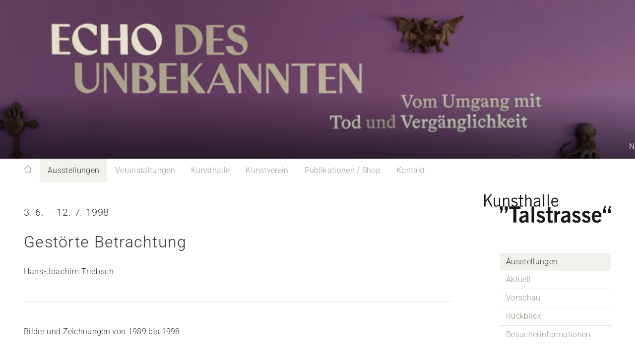

--- FILE ---
content_type: text/html; charset=UTF-8
request_url: https://kunstverein-talstrasse.de/cpt-ausstellungen/gestoerte-betrachtung/
body_size: 9354
content:
<!DOCTYPE html>
<html lang="de" class="no-js">
	<head>

		<meta name="robots" content="index, follow" />
		<meta charset="UTF-8" />
		<meta name="viewport" content="width=device-width, initial-scale=1.0" />


		<link rel="icon" type="image/png" href="https://kunstverein-talstrasse.de/wp-content/themes/fluxus/img/favicon/favicon-32x32.png" sizes="32x32">

		<link href="https://kunstverein-talstrasse.de/wp-content/themes/fluxus/style.css" rel="stylesheet" media="screen" type="text/css" />

		<title>Gestörte Betrachtung &#8211; Kunsthalle Talstrasse</title>
<meta name='robots' content='max-image-preview:large' />
<link rel="alternate" type="application/rss+xml" title="Kunsthalle Talstrasse &raquo; Feed" href="https://kunstverein-talstrasse.de/feed/" />
<link rel="alternate" type="application/rss+xml" title="Kunsthalle Talstrasse &raquo; Kommentar-Feed" href="https://kunstverein-talstrasse.de/comments/feed/" />
<link rel="alternate" title="oEmbed (JSON)" type="application/json+oembed" href="https://kunstverein-talstrasse.de/wp-json/oembed/1.0/embed?url=https%3A%2F%2Fkunstverein-talstrasse.de%2Fcpt-ausstellungen%2Fgestoerte-betrachtung%2F" />
<link rel="alternate" title="oEmbed (XML)" type="text/xml+oembed" href="https://kunstverein-talstrasse.de/wp-json/oembed/1.0/embed?url=https%3A%2F%2Fkunstverein-talstrasse.de%2Fcpt-ausstellungen%2Fgestoerte-betrachtung%2F&#038;format=xml" />
<style id='wp-img-auto-sizes-contain-inline-css' type='text/css'>
img:is([sizes=auto i],[sizes^="auto," i]){contain-intrinsic-size:3000px 1500px}
/*# sourceURL=wp-img-auto-sizes-contain-inline-css */
</style>
<style id='wp-emoji-styles-inline-css' type='text/css'>

	img.wp-smiley, img.emoji {
		display: inline !important;
		border: none !important;
		box-shadow: none !important;
		height: 1em !important;
		width: 1em !important;
		margin: 0 0.07em !important;
		vertical-align: -0.1em !important;
		background: none !important;
		padding: 0 !important;
	}
/*# sourceURL=wp-emoji-styles-inline-css */
</style>
<style id='wp-block-library-inline-css' type='text/css'>
:root{--wp-block-synced-color:#7a00df;--wp-block-synced-color--rgb:122,0,223;--wp-bound-block-color:var(--wp-block-synced-color);--wp-editor-canvas-background:#ddd;--wp-admin-theme-color:#007cba;--wp-admin-theme-color--rgb:0,124,186;--wp-admin-theme-color-darker-10:#006ba1;--wp-admin-theme-color-darker-10--rgb:0,107,160.5;--wp-admin-theme-color-darker-20:#005a87;--wp-admin-theme-color-darker-20--rgb:0,90,135;--wp-admin-border-width-focus:2px}@media (min-resolution:192dpi){:root{--wp-admin-border-width-focus:1.5px}}.wp-element-button{cursor:pointer}:root .has-very-light-gray-background-color{background-color:#eee}:root .has-very-dark-gray-background-color{background-color:#313131}:root .has-very-light-gray-color{color:#eee}:root .has-very-dark-gray-color{color:#313131}:root .has-vivid-green-cyan-to-vivid-cyan-blue-gradient-background{background:linear-gradient(135deg,#00d084,#0693e3)}:root .has-purple-crush-gradient-background{background:linear-gradient(135deg,#34e2e4,#4721fb 50%,#ab1dfe)}:root .has-hazy-dawn-gradient-background{background:linear-gradient(135deg,#faaca8,#dad0ec)}:root .has-subdued-olive-gradient-background{background:linear-gradient(135deg,#fafae1,#67a671)}:root .has-atomic-cream-gradient-background{background:linear-gradient(135deg,#fdd79a,#004a59)}:root .has-nightshade-gradient-background{background:linear-gradient(135deg,#330968,#31cdcf)}:root .has-midnight-gradient-background{background:linear-gradient(135deg,#020381,#2874fc)}:root{--wp--preset--font-size--normal:16px;--wp--preset--font-size--huge:42px}.has-regular-font-size{font-size:1em}.has-larger-font-size{font-size:2.625em}.has-normal-font-size{font-size:var(--wp--preset--font-size--normal)}.has-huge-font-size{font-size:var(--wp--preset--font-size--huge)}.has-text-align-center{text-align:center}.has-text-align-left{text-align:left}.has-text-align-right{text-align:right}.has-fit-text{white-space:nowrap!important}#end-resizable-editor-section{display:none}.aligncenter{clear:both}.items-justified-left{justify-content:flex-start}.items-justified-center{justify-content:center}.items-justified-right{justify-content:flex-end}.items-justified-space-between{justify-content:space-between}.screen-reader-text{border:0;clip-path:inset(50%);height:1px;margin:-1px;overflow:hidden;padding:0;position:absolute;width:1px;word-wrap:normal!important}.screen-reader-text:focus{background-color:#ddd;clip-path:none;color:#444;display:block;font-size:1em;height:auto;left:5px;line-height:normal;padding:15px 23px 14px;text-decoration:none;top:5px;width:auto;z-index:100000}html :where(.has-border-color){border-style:solid}html :where([style*=border-top-color]){border-top-style:solid}html :where([style*=border-right-color]){border-right-style:solid}html :where([style*=border-bottom-color]){border-bottom-style:solid}html :where([style*=border-left-color]){border-left-style:solid}html :where([style*=border-width]){border-style:solid}html :where([style*=border-top-width]){border-top-style:solid}html :where([style*=border-right-width]){border-right-style:solid}html :where([style*=border-bottom-width]){border-bottom-style:solid}html :where([style*=border-left-width]){border-left-style:solid}html :where(img[class*=wp-image-]){height:auto;max-width:100%}:where(figure){margin:0 0 1em}html :where(.is-position-sticky){--wp-admin--admin-bar--position-offset:var(--wp-admin--admin-bar--height,0px)}@media screen and (max-width:600px){html :where(.is-position-sticky){--wp-admin--admin-bar--position-offset:0px}}

/*# sourceURL=wp-block-library-inline-css */
</style><style id='wp-block-image-inline-css' type='text/css'>
.wp-block-image>a,.wp-block-image>figure>a{display:inline-block}.wp-block-image img{box-sizing:border-box;height:auto;max-width:100%;vertical-align:bottom}@media not (prefers-reduced-motion){.wp-block-image img.hide{visibility:hidden}.wp-block-image img.show{animation:show-content-image .4s}}.wp-block-image[style*=border-radius] img,.wp-block-image[style*=border-radius]>a{border-radius:inherit}.wp-block-image.has-custom-border img{box-sizing:border-box}.wp-block-image.aligncenter{text-align:center}.wp-block-image.alignfull>a,.wp-block-image.alignwide>a{width:100%}.wp-block-image.alignfull img,.wp-block-image.alignwide img{height:auto;width:100%}.wp-block-image .aligncenter,.wp-block-image .alignleft,.wp-block-image .alignright,.wp-block-image.aligncenter,.wp-block-image.alignleft,.wp-block-image.alignright{display:table}.wp-block-image .aligncenter>figcaption,.wp-block-image .alignleft>figcaption,.wp-block-image .alignright>figcaption,.wp-block-image.aligncenter>figcaption,.wp-block-image.alignleft>figcaption,.wp-block-image.alignright>figcaption{caption-side:bottom;display:table-caption}.wp-block-image .alignleft{float:left;margin:.5em 1em .5em 0}.wp-block-image .alignright{float:right;margin:.5em 0 .5em 1em}.wp-block-image .aligncenter{margin-left:auto;margin-right:auto}.wp-block-image :where(figcaption){margin-bottom:1em;margin-top:.5em}.wp-block-image.is-style-circle-mask img{border-radius:9999px}@supports ((-webkit-mask-image:none) or (mask-image:none)) or (-webkit-mask-image:none){.wp-block-image.is-style-circle-mask img{border-radius:0;-webkit-mask-image:url('data:image/svg+xml;utf8,<svg viewBox="0 0 100 100" xmlns="http://www.w3.org/2000/svg"><circle cx="50" cy="50" r="50"/></svg>');mask-image:url('data:image/svg+xml;utf8,<svg viewBox="0 0 100 100" xmlns="http://www.w3.org/2000/svg"><circle cx="50" cy="50" r="50"/></svg>');mask-mode:alpha;-webkit-mask-position:center;mask-position:center;-webkit-mask-repeat:no-repeat;mask-repeat:no-repeat;-webkit-mask-size:contain;mask-size:contain}}:root :where(.wp-block-image.is-style-rounded img,.wp-block-image .is-style-rounded img){border-radius:9999px}.wp-block-image figure{margin:0}.wp-lightbox-container{display:flex;flex-direction:column;position:relative}.wp-lightbox-container img{cursor:zoom-in}.wp-lightbox-container img:hover+button{opacity:1}.wp-lightbox-container button{align-items:center;backdrop-filter:blur(16px) saturate(180%);background-color:#5a5a5a40;border:none;border-radius:4px;cursor:zoom-in;display:flex;height:20px;justify-content:center;opacity:0;padding:0;position:absolute;right:16px;text-align:center;top:16px;width:20px;z-index:100}@media not (prefers-reduced-motion){.wp-lightbox-container button{transition:opacity .2s ease}}.wp-lightbox-container button:focus-visible{outline:3px auto #5a5a5a40;outline:3px auto -webkit-focus-ring-color;outline-offset:3px}.wp-lightbox-container button:hover{cursor:pointer;opacity:1}.wp-lightbox-container button:focus{opacity:1}.wp-lightbox-container button:focus,.wp-lightbox-container button:hover,.wp-lightbox-container button:not(:hover):not(:active):not(.has-background){background-color:#5a5a5a40;border:none}.wp-lightbox-overlay{box-sizing:border-box;cursor:zoom-out;height:100vh;left:0;overflow:hidden;position:fixed;top:0;visibility:hidden;width:100%;z-index:100000}.wp-lightbox-overlay .close-button{align-items:center;cursor:pointer;display:flex;justify-content:center;min-height:40px;min-width:40px;padding:0;position:absolute;right:calc(env(safe-area-inset-right) + 16px);top:calc(env(safe-area-inset-top) + 16px);z-index:5000000}.wp-lightbox-overlay .close-button:focus,.wp-lightbox-overlay .close-button:hover,.wp-lightbox-overlay .close-button:not(:hover):not(:active):not(.has-background){background:none;border:none}.wp-lightbox-overlay .lightbox-image-container{height:var(--wp--lightbox-container-height);left:50%;overflow:hidden;position:absolute;top:50%;transform:translate(-50%,-50%);transform-origin:top left;width:var(--wp--lightbox-container-width);z-index:9999999999}.wp-lightbox-overlay .wp-block-image{align-items:center;box-sizing:border-box;display:flex;height:100%;justify-content:center;margin:0;position:relative;transform-origin:0 0;width:100%;z-index:3000000}.wp-lightbox-overlay .wp-block-image img{height:var(--wp--lightbox-image-height);min-height:var(--wp--lightbox-image-height);min-width:var(--wp--lightbox-image-width);width:var(--wp--lightbox-image-width)}.wp-lightbox-overlay .wp-block-image figcaption{display:none}.wp-lightbox-overlay button{background:none;border:none}.wp-lightbox-overlay .scrim{background-color:#fff;height:100%;opacity:.9;position:absolute;width:100%;z-index:2000000}.wp-lightbox-overlay.active{visibility:visible}@media not (prefers-reduced-motion){.wp-lightbox-overlay.active{animation:turn-on-visibility .25s both}.wp-lightbox-overlay.active img{animation:turn-on-visibility .35s both}.wp-lightbox-overlay.show-closing-animation:not(.active){animation:turn-off-visibility .35s both}.wp-lightbox-overlay.show-closing-animation:not(.active) img{animation:turn-off-visibility .25s both}.wp-lightbox-overlay.zoom.active{animation:none;opacity:1;visibility:visible}.wp-lightbox-overlay.zoom.active .lightbox-image-container{animation:lightbox-zoom-in .4s}.wp-lightbox-overlay.zoom.active .lightbox-image-container img{animation:none}.wp-lightbox-overlay.zoom.active .scrim{animation:turn-on-visibility .4s forwards}.wp-lightbox-overlay.zoom.show-closing-animation:not(.active){animation:none}.wp-lightbox-overlay.zoom.show-closing-animation:not(.active) .lightbox-image-container{animation:lightbox-zoom-out .4s}.wp-lightbox-overlay.zoom.show-closing-animation:not(.active) .lightbox-image-container img{animation:none}.wp-lightbox-overlay.zoom.show-closing-animation:not(.active) .scrim{animation:turn-off-visibility .4s forwards}}@keyframes show-content-image{0%{visibility:hidden}99%{visibility:hidden}to{visibility:visible}}@keyframes turn-on-visibility{0%{opacity:0}to{opacity:1}}@keyframes turn-off-visibility{0%{opacity:1;visibility:visible}99%{opacity:0;visibility:visible}to{opacity:0;visibility:hidden}}@keyframes lightbox-zoom-in{0%{transform:translate(calc((-100vw + var(--wp--lightbox-scrollbar-width))/2 + var(--wp--lightbox-initial-left-position)),calc(-50vh + var(--wp--lightbox-initial-top-position))) scale(var(--wp--lightbox-scale))}to{transform:translate(-50%,-50%) scale(1)}}@keyframes lightbox-zoom-out{0%{transform:translate(-50%,-50%) scale(1);visibility:visible}99%{visibility:visible}to{transform:translate(calc((-100vw + var(--wp--lightbox-scrollbar-width))/2 + var(--wp--lightbox-initial-left-position)),calc(-50vh + var(--wp--lightbox-initial-top-position))) scale(var(--wp--lightbox-scale));visibility:hidden}}
/*# sourceURL=https://kunstverein-talstrasse.de/wp-includes/blocks/image/style.min.css */
</style>
<style id='wp-block-paragraph-inline-css' type='text/css'>
.is-small-text{font-size:.875em}.is-regular-text{font-size:1em}.is-large-text{font-size:2.25em}.is-larger-text{font-size:3em}.has-drop-cap:not(:focus):first-letter{float:left;font-size:8.4em;font-style:normal;font-weight:100;line-height:.68;margin:.05em .1em 0 0;text-transform:uppercase}body.rtl .has-drop-cap:not(:focus):first-letter{float:none;margin-left:.1em}p.has-drop-cap.has-background{overflow:hidden}:root :where(p.has-background){padding:1.25em 2.375em}:where(p.has-text-color:not(.has-link-color)) a{color:inherit}p.has-text-align-left[style*="writing-mode:vertical-lr"],p.has-text-align-right[style*="writing-mode:vertical-rl"]{rotate:180deg}
/*# sourceURL=https://kunstverein-talstrasse.de/wp-includes/blocks/paragraph/style.min.css */
</style>
<style id='global-styles-inline-css' type='text/css'>
:root{--wp--preset--aspect-ratio--square: 1;--wp--preset--aspect-ratio--4-3: 4/3;--wp--preset--aspect-ratio--3-4: 3/4;--wp--preset--aspect-ratio--3-2: 3/2;--wp--preset--aspect-ratio--2-3: 2/3;--wp--preset--aspect-ratio--16-9: 16/9;--wp--preset--aspect-ratio--9-16: 9/16;--wp--preset--color--black: #000000;--wp--preset--color--cyan-bluish-gray: #abb8c3;--wp--preset--color--white: #ffffff;--wp--preset--color--pale-pink: #f78da7;--wp--preset--color--vivid-red: #cf2e2e;--wp--preset--color--luminous-vivid-orange: #ff6900;--wp--preset--color--luminous-vivid-amber: #fcb900;--wp--preset--color--light-green-cyan: #7bdcb5;--wp--preset--color--vivid-green-cyan: #00d084;--wp--preset--color--pale-cyan-blue: #8ed1fc;--wp--preset--color--vivid-cyan-blue: #0693e3;--wp--preset--color--vivid-purple: #9b51e0;--wp--preset--gradient--vivid-cyan-blue-to-vivid-purple: linear-gradient(135deg,rgb(6,147,227) 0%,rgb(155,81,224) 100%);--wp--preset--gradient--light-green-cyan-to-vivid-green-cyan: linear-gradient(135deg,rgb(122,220,180) 0%,rgb(0,208,130) 100%);--wp--preset--gradient--luminous-vivid-amber-to-luminous-vivid-orange: linear-gradient(135deg,rgb(252,185,0) 0%,rgb(255,105,0) 100%);--wp--preset--gradient--luminous-vivid-orange-to-vivid-red: linear-gradient(135deg,rgb(255,105,0) 0%,rgb(207,46,46) 100%);--wp--preset--gradient--very-light-gray-to-cyan-bluish-gray: linear-gradient(135deg,rgb(238,238,238) 0%,rgb(169,184,195) 100%);--wp--preset--gradient--cool-to-warm-spectrum: linear-gradient(135deg,rgb(74,234,220) 0%,rgb(151,120,209) 20%,rgb(207,42,186) 40%,rgb(238,44,130) 60%,rgb(251,105,98) 80%,rgb(254,248,76) 100%);--wp--preset--gradient--blush-light-purple: linear-gradient(135deg,rgb(255,206,236) 0%,rgb(152,150,240) 100%);--wp--preset--gradient--blush-bordeaux: linear-gradient(135deg,rgb(254,205,165) 0%,rgb(254,45,45) 50%,rgb(107,0,62) 100%);--wp--preset--gradient--luminous-dusk: linear-gradient(135deg,rgb(255,203,112) 0%,rgb(199,81,192) 50%,rgb(65,88,208) 100%);--wp--preset--gradient--pale-ocean: linear-gradient(135deg,rgb(255,245,203) 0%,rgb(182,227,212) 50%,rgb(51,167,181) 100%);--wp--preset--gradient--electric-grass: linear-gradient(135deg,rgb(202,248,128) 0%,rgb(113,206,126) 100%);--wp--preset--gradient--midnight: linear-gradient(135deg,rgb(2,3,129) 0%,rgb(40,116,252) 100%);--wp--preset--font-size--small: 13px;--wp--preset--font-size--medium: 20px;--wp--preset--font-size--large: 36px;--wp--preset--font-size--x-large: 42px;--wp--preset--spacing--20: 0.44rem;--wp--preset--spacing--30: 0.67rem;--wp--preset--spacing--40: 1rem;--wp--preset--spacing--50: 1.5rem;--wp--preset--spacing--60: 2.25rem;--wp--preset--spacing--70: 3.38rem;--wp--preset--spacing--80: 5.06rem;--wp--preset--shadow--natural: 6px 6px 9px rgba(0, 0, 0, 0.2);--wp--preset--shadow--deep: 12px 12px 50px rgba(0, 0, 0, 0.4);--wp--preset--shadow--sharp: 6px 6px 0px rgba(0, 0, 0, 0.2);--wp--preset--shadow--outlined: 6px 6px 0px -3px rgb(255, 255, 255), 6px 6px rgb(0, 0, 0);--wp--preset--shadow--crisp: 6px 6px 0px rgb(0, 0, 0);}:where(.is-layout-flex){gap: 0.5em;}:where(.is-layout-grid){gap: 0.5em;}body .is-layout-flex{display: flex;}.is-layout-flex{flex-wrap: wrap;align-items: center;}.is-layout-flex > :is(*, div){margin: 0;}body .is-layout-grid{display: grid;}.is-layout-grid > :is(*, div){margin: 0;}:where(.wp-block-columns.is-layout-flex){gap: 2em;}:where(.wp-block-columns.is-layout-grid){gap: 2em;}:where(.wp-block-post-template.is-layout-flex){gap: 1.25em;}:where(.wp-block-post-template.is-layout-grid){gap: 1.25em;}.has-black-color{color: var(--wp--preset--color--black) !important;}.has-cyan-bluish-gray-color{color: var(--wp--preset--color--cyan-bluish-gray) !important;}.has-white-color{color: var(--wp--preset--color--white) !important;}.has-pale-pink-color{color: var(--wp--preset--color--pale-pink) !important;}.has-vivid-red-color{color: var(--wp--preset--color--vivid-red) !important;}.has-luminous-vivid-orange-color{color: var(--wp--preset--color--luminous-vivid-orange) !important;}.has-luminous-vivid-amber-color{color: var(--wp--preset--color--luminous-vivid-amber) !important;}.has-light-green-cyan-color{color: var(--wp--preset--color--light-green-cyan) !important;}.has-vivid-green-cyan-color{color: var(--wp--preset--color--vivid-green-cyan) !important;}.has-pale-cyan-blue-color{color: var(--wp--preset--color--pale-cyan-blue) !important;}.has-vivid-cyan-blue-color{color: var(--wp--preset--color--vivid-cyan-blue) !important;}.has-vivid-purple-color{color: var(--wp--preset--color--vivid-purple) !important;}.has-black-background-color{background-color: var(--wp--preset--color--black) !important;}.has-cyan-bluish-gray-background-color{background-color: var(--wp--preset--color--cyan-bluish-gray) !important;}.has-white-background-color{background-color: var(--wp--preset--color--white) !important;}.has-pale-pink-background-color{background-color: var(--wp--preset--color--pale-pink) !important;}.has-vivid-red-background-color{background-color: var(--wp--preset--color--vivid-red) !important;}.has-luminous-vivid-orange-background-color{background-color: var(--wp--preset--color--luminous-vivid-orange) !important;}.has-luminous-vivid-amber-background-color{background-color: var(--wp--preset--color--luminous-vivid-amber) !important;}.has-light-green-cyan-background-color{background-color: var(--wp--preset--color--light-green-cyan) !important;}.has-vivid-green-cyan-background-color{background-color: var(--wp--preset--color--vivid-green-cyan) !important;}.has-pale-cyan-blue-background-color{background-color: var(--wp--preset--color--pale-cyan-blue) !important;}.has-vivid-cyan-blue-background-color{background-color: var(--wp--preset--color--vivid-cyan-blue) !important;}.has-vivid-purple-background-color{background-color: var(--wp--preset--color--vivid-purple) !important;}.has-black-border-color{border-color: var(--wp--preset--color--black) !important;}.has-cyan-bluish-gray-border-color{border-color: var(--wp--preset--color--cyan-bluish-gray) !important;}.has-white-border-color{border-color: var(--wp--preset--color--white) !important;}.has-pale-pink-border-color{border-color: var(--wp--preset--color--pale-pink) !important;}.has-vivid-red-border-color{border-color: var(--wp--preset--color--vivid-red) !important;}.has-luminous-vivid-orange-border-color{border-color: var(--wp--preset--color--luminous-vivid-orange) !important;}.has-luminous-vivid-amber-border-color{border-color: var(--wp--preset--color--luminous-vivid-amber) !important;}.has-light-green-cyan-border-color{border-color: var(--wp--preset--color--light-green-cyan) !important;}.has-vivid-green-cyan-border-color{border-color: var(--wp--preset--color--vivid-green-cyan) !important;}.has-pale-cyan-blue-border-color{border-color: var(--wp--preset--color--pale-cyan-blue) !important;}.has-vivid-cyan-blue-border-color{border-color: var(--wp--preset--color--vivid-cyan-blue) !important;}.has-vivid-purple-border-color{border-color: var(--wp--preset--color--vivid-purple) !important;}.has-vivid-cyan-blue-to-vivid-purple-gradient-background{background: var(--wp--preset--gradient--vivid-cyan-blue-to-vivid-purple) !important;}.has-light-green-cyan-to-vivid-green-cyan-gradient-background{background: var(--wp--preset--gradient--light-green-cyan-to-vivid-green-cyan) !important;}.has-luminous-vivid-amber-to-luminous-vivid-orange-gradient-background{background: var(--wp--preset--gradient--luminous-vivid-amber-to-luminous-vivid-orange) !important;}.has-luminous-vivid-orange-to-vivid-red-gradient-background{background: var(--wp--preset--gradient--luminous-vivid-orange-to-vivid-red) !important;}.has-very-light-gray-to-cyan-bluish-gray-gradient-background{background: var(--wp--preset--gradient--very-light-gray-to-cyan-bluish-gray) !important;}.has-cool-to-warm-spectrum-gradient-background{background: var(--wp--preset--gradient--cool-to-warm-spectrum) !important;}.has-blush-light-purple-gradient-background{background: var(--wp--preset--gradient--blush-light-purple) !important;}.has-blush-bordeaux-gradient-background{background: var(--wp--preset--gradient--blush-bordeaux) !important;}.has-luminous-dusk-gradient-background{background: var(--wp--preset--gradient--luminous-dusk) !important;}.has-pale-ocean-gradient-background{background: var(--wp--preset--gradient--pale-ocean) !important;}.has-electric-grass-gradient-background{background: var(--wp--preset--gradient--electric-grass) !important;}.has-midnight-gradient-background{background: var(--wp--preset--gradient--midnight) !important;}.has-small-font-size{font-size: var(--wp--preset--font-size--small) !important;}.has-medium-font-size{font-size: var(--wp--preset--font-size--medium) !important;}.has-large-font-size{font-size: var(--wp--preset--font-size--large) !important;}.has-x-large-font-size{font-size: var(--wp--preset--font-size--x-large) !important;}
/*# sourceURL=global-styles-inline-css */
</style>

<style id='classic-theme-styles-inline-css' type='text/css'>
/*! This file is auto-generated */
.wp-block-button__link{color:#fff;background-color:#32373c;border-radius:9999px;box-shadow:none;text-decoration:none;padding:calc(.667em + 2px) calc(1.333em + 2px);font-size:1.125em}.wp-block-file__button{background:#32373c;color:#fff;text-decoration:none}
/*# sourceURL=/wp-includes/css/classic-themes.min.css */
</style>
<link rel='stylesheet' id='pageswidgetstyle-css' href='https://kunstverein-talstrasse.de/wp-content/plugins/fluxus-pageswidget/pageswidget.css?ver=r3' type='text/css' media='all' />
<script type="text/javascript" src="https://kunstverein-talstrasse.de/wp-includes/js/jquery/jquery.min.js?ver=3.7.1" id="jquery-core-js"></script>
<script type="text/javascript" src="https://kunstverein-talstrasse.de/wp-includes/js/jquery/jquery-migrate.min.js?ver=3.4.1" id="jquery-migrate-js"></script>
<link rel="https://api.w.org/" href="https://kunstverein-talstrasse.de/wp-json/" /><link rel="EditURI" type="application/rsd+xml" title="RSD" href="https://kunstverein-talstrasse.de/xmlrpc.php?rsd" />
<meta name="generator" content="WordPress 6.9" />
<link rel="canonical" href="https://kunstverein-talstrasse.de/cpt-ausstellungen/gestoerte-betrachtung/" />
<link rel='shortlink' href='https://kunstverein-talstrasse.de/?p=359' />

	</head>

	<body class="wp-singular expo-template-default single single-expo postid-359 wp-theme-fluxus body" >

		<header class="header">
			
	<div class="marquee">
							<span class="marquee__item">Nächste Veranstaltung: 17. Januar 2026, 19 Uhr: HEYSE&amp;BRENNER AGE´N´SEE: "Tod - Unsere Verabredung mit der Unendlichkeit" ~~~~~Ausstellung bis 06.04.2026 verlängert.</span>
				</div>
			<div class='addimageheaderimage addimageheaderimage--expo' style='background: url(https://kunstverein-talstrasse.de/wp-content/uploads/2025/11/Header-Ausstellung-Echo-1-1000x224.jpg); background-size: cover; background-position: center center; background-repeat: no-repeat;'></div>		</header>

		<div class="body__wrapper wrapper">

			<nav class="wrapper__section navbar">
				<ul><li class="page_item page-item-1062 template-page-start front-page"><a href="https://kunstverein-talstrasse.de/">Unser Programm</a></li>
<li class="page_item page-item-21 page_item_has_children current_page_item current_page_item template-page-expos"><a href="https://kunstverein-talstrasse.de/ausstellungen/">Ausstellungen</a>
<ul class='children'>
	<li class="page_item page-item-74 template-page-expos"><a href="https://kunstverein-talstrasse.de/ausstellungen/aktuell/">Aktuell</a></li>
	<li class="page_item page-item-1858 template-page-expos"><a href="https://kunstverein-talstrasse.de/ausstellungen/vorschau/">Vorschau</a></li>
	<li class="page_item page-item-25 template-page-expos"><a href="https://kunstverein-talstrasse.de/ausstellungen/rueckblick/">Rückblick</a></li>
	<li class="page_item page-item-1175"><a href="https://kunstverein-talstrasse.de/ausstellungen/besucherinformationen/">Besucherinformationen</a></li>
</ul>
</li>
<li class="page_item page-item-23 page_item_has_children template-page-redirect"><a href="https://kunstverein-talstrasse.de/veranstaltungen/">Veranstaltungen</a>
<ul class='children'>
	<li class="page_item page-item-76"><a href="https://kunstverein-talstrasse.de/veranstaltungen/vorschau/">Vorschau</a></li>
	<li class="page_item page-item-27"><a href="https://kunstverein-talstrasse.de/veranstaltungen/rueckblick/">Rückblick</a></li>
	<li class="page_item page-item-1380"><a href="https://kunstverein-talstrasse.de/veranstaltungen/kunstreisen/">Kunstreisen</a></li>
</ul>
</li>
<li class="page_item page-item-695 page_item_has_children template-page-redirect"><a href="https://kunstverein-talstrasse.de/kunsthalle/">Kunsthalle</a>
<ul class='children'>
	<li class="page_item page-item-1083"><a href="https://kunstverein-talstrasse.de/kunsthalle/bildungsarbeit/">Bildungsarbeit</a></li>
	<li class="page_item page-item-1081"><a href="https://kunstverein-talstrasse.de/kunsthalle/neubau/">Neubau</a></li>
	<li class="page_item page-item-1136"><a href="https://kunstverein-talstrasse.de/kunsthalle/skulpturenpark/">Skulpturenpark</a></li>
	<li class="page_item page-item-5040"><a href="https://kunstverein-talstrasse.de/kunsthalle/stellenangebote/">Stellenangebote</a></li>
</ul>
</li>
<li class="page_item page-item-29 page_item_has_children template-page-redirect"><a href="https://kunstverein-talstrasse.de/startseite/">Kunstverein</a>
<ul class='children'>
	<li class="page_item page-item-1387"><a href="https://kunstverein-talstrasse.de/startseite/geschichte-2/">Geschichte</a></li>
	<li class="page_item page-item-119"><a href="https://kunstverein-talstrasse.de/startseite/mitgliedschaft/">Mitgliedschaft</a></li>
	<li class="page_item page-item-290"><a href="https://kunstverein-talstrasse.de/startseite/satzung/">Satzung</a></li>
	<li class="page_item page-item-97"><a href="https://kunstverein-talstrasse.de/startseite/geschichte/">Über uns</a></li>
</ul>
</li>
<li class="page_item page-item-125 page_item_has_children template-page-redirect"><a href="https://kunstverein-talstrasse.de/publikationen/">Publikationen / Shop</a>
<ul class='children'>
	<li class="page_item page-item-128 page_item_has_children template-page-publications"><a href="https://kunstverein-talstrasse.de/publikationen/kataloge/">Kataloge</a>
	<ul class='children'>
		<li class="page_item page-item-1814"><a href="https://kunstverein-talstrasse.de/publikationen/kataloge/kataloge-bestellen/">Kataloge bestellen</a></li>
	</ul>
</li>
	<li class="page_item page-item-133 page_item_has_children template-page-publications"><a href="https://kunstverein-talstrasse.de/publikationen/kunst-in-mitteldeutschland/">Kunst in Mitteldeutschland</a>
	<ul class='children'>
		<li class="page_item page-item-1803"><a href="https://kunstverein-talstrasse.de/publikationen/kunst-in-mitteldeutschland/textanzeige-beauftragen/">Textanzeige beauftragen</a></li>
	</ul>
</li>
	<li class="page_item page-item-693"><a href="https://kunstverein-talstrasse.de/publikationen/plakate/">Plakate</a></li>
	<li class="page_item page-item-5733"><a href="https://kunstverein-talstrasse.de/publikationen/merch/">Merch</a></li>
	<li class="page_item page-item-2328"><a href="https://kunstverein-talstrasse.de/publikationen/filme/">Filme</a></li>
</ul>
</li>
<li class="page_item page-item-79 page_item_has_children template-page-redirect"><a href="https://kunstverein-talstrasse.de/kontakt/">Kontakt</a>
<ul class='children'>
	<li class="page_item page-item-101"><a href="https://kunstverein-talstrasse.de/kontakt/impressum/">Impressum</a></li>
	<li class="page_item page-item-99"><a href="https://kunstverein-talstrasse.de/kontakt/kontakt-2/">Anfahrt</a></li>
	<li class="page_item page-item-123"><a href="https://kunstverein-talstrasse.de/kontakt/mitgliedschaft-2-2/">Newsletter</a></li>
	<li class="page_item page-item-691"><a href="https://kunstverein-talstrasse.de/kontakt/links/">Links</a></li>
	<li class="page_item page-item-116"><a href="https://kunstverein-talstrasse.de/kontakt/agb/">AGB</a></li>
	<li class="page_item page-item-2230"><a href="https://kunstverein-talstrasse.de/kontakt/datenschutz/">Datenschutz</a></li>
</ul>
</li>
</ul>
			</nav>
			<nav class="wrapper__section navlist">
				<img class="navlist__icon" src="https://kunstverein-talstrasse.de/wp-content/themes/fluxus/img/navicon.svg" />
				<ul class="navlist__list"><li class="page_item page-item-1062 template-page-start front-page"><a href="https://kunstverein-talstrasse.de/">Unser Programm</a></li>
<li class="page_item page-item-21 page_item_has_children current_page_item current_page_item template-page-expos"><a href="https://kunstverein-talstrasse.de/ausstellungen/">Ausstellungen</a>
<ul class='children'>
	<li class="page_item page-item-74 template-page-expos"><a href="https://kunstverein-talstrasse.de/ausstellungen/aktuell/">Aktuell</a></li>
	<li class="page_item page-item-1858 template-page-expos"><a href="https://kunstverein-talstrasse.de/ausstellungen/vorschau/">Vorschau</a></li>
	<li class="page_item page-item-25 template-page-expos"><a href="https://kunstverein-talstrasse.de/ausstellungen/rueckblick/">Rückblick</a></li>
	<li class="page_item page-item-1175"><a href="https://kunstverein-talstrasse.de/ausstellungen/besucherinformationen/">Besucherinformationen</a></li>
</ul>
</li>
<li class="page_item page-item-23 page_item_has_children template-page-redirect"><a href="https://kunstverein-talstrasse.de/veranstaltungen/">Veranstaltungen</a>
<ul class='children'>
	<li class="page_item page-item-76"><a href="https://kunstverein-talstrasse.de/veranstaltungen/vorschau/">Vorschau</a></li>
	<li class="page_item page-item-27"><a href="https://kunstverein-talstrasse.de/veranstaltungen/rueckblick/">Rückblick</a></li>
	<li class="page_item page-item-1380"><a href="https://kunstverein-talstrasse.de/veranstaltungen/kunstreisen/">Kunstreisen</a></li>
</ul>
</li>
<li class="page_item page-item-695 page_item_has_children template-page-redirect"><a href="https://kunstverein-talstrasse.de/kunsthalle/">Kunsthalle</a>
<ul class='children'>
	<li class="page_item page-item-1083"><a href="https://kunstverein-talstrasse.de/kunsthalle/bildungsarbeit/">Bildungsarbeit</a></li>
	<li class="page_item page-item-1081"><a href="https://kunstverein-talstrasse.de/kunsthalle/neubau/">Neubau</a></li>
	<li class="page_item page-item-1136"><a href="https://kunstverein-talstrasse.de/kunsthalle/skulpturenpark/">Skulpturenpark</a></li>
	<li class="page_item page-item-5040"><a href="https://kunstverein-talstrasse.de/kunsthalle/stellenangebote/">Stellenangebote</a></li>
</ul>
</li>
<li class="page_item page-item-29 page_item_has_children template-page-redirect"><a href="https://kunstverein-talstrasse.de/startseite/">Kunstverein</a>
<ul class='children'>
	<li class="page_item page-item-1387"><a href="https://kunstverein-talstrasse.de/startseite/geschichte-2/">Geschichte</a></li>
	<li class="page_item page-item-119"><a href="https://kunstverein-talstrasse.de/startseite/mitgliedschaft/">Mitgliedschaft</a></li>
	<li class="page_item page-item-290"><a href="https://kunstverein-talstrasse.de/startseite/satzung/">Satzung</a></li>
	<li class="page_item page-item-97"><a href="https://kunstverein-talstrasse.de/startseite/geschichte/">Über uns</a></li>
</ul>
</li>
<li class="page_item page-item-125 page_item_has_children template-page-redirect"><a href="https://kunstverein-talstrasse.de/publikationen/">Publikationen / Shop</a>
<ul class='children'>
	<li class="page_item page-item-128 page_item_has_children template-page-publications"><a href="https://kunstverein-talstrasse.de/publikationen/kataloge/">Kataloge</a>
	<ul class='children'>
		<li class="page_item page-item-1814"><a href="https://kunstverein-talstrasse.de/publikationen/kataloge/kataloge-bestellen/">Kataloge bestellen</a></li>
	</ul>
</li>
	<li class="page_item page-item-133 page_item_has_children template-page-publications"><a href="https://kunstverein-talstrasse.de/publikationen/kunst-in-mitteldeutschland/">Kunst in Mitteldeutschland</a>
	<ul class='children'>
		<li class="page_item page-item-1803"><a href="https://kunstverein-talstrasse.de/publikationen/kunst-in-mitteldeutschland/textanzeige-beauftragen/">Textanzeige beauftragen</a></li>
	</ul>
</li>
	<li class="page_item page-item-693"><a href="https://kunstverein-talstrasse.de/publikationen/plakate/">Plakate</a></li>
	<li class="page_item page-item-5733"><a href="https://kunstverein-talstrasse.de/publikationen/merch/">Merch</a></li>
	<li class="page_item page-item-2328"><a href="https://kunstverein-talstrasse.de/publikationen/filme/">Filme</a></li>
</ul>
</li>
<li class="page_item page-item-79 page_item_has_children template-page-redirect"><a href="https://kunstverein-talstrasse.de/kontakt/">Kontakt</a>
<ul class='children'>
	<li class="page_item page-item-101"><a href="https://kunstverein-talstrasse.de/kontakt/impressum/">Impressum</a></li>
	<li class="page_item page-item-99"><a href="https://kunstverein-talstrasse.de/kontakt/kontakt-2/">Anfahrt</a></li>
	<li class="page_item page-item-123"><a href="https://kunstverein-talstrasse.de/kontakt/mitgliedschaft-2-2/">Newsletter</a></li>
	<li class="page_item page-item-691"><a href="https://kunstverein-talstrasse.de/kontakt/links/">Links</a></li>
	<li class="page_item page-item-116"><a href="https://kunstverein-talstrasse.de/kontakt/agb/">AGB</a></li>
	<li class="page_item page-item-2230"><a href="https://kunstverein-talstrasse.de/kontakt/datenschutz/">Datenschutz</a></li>
</ul>
</li>
</ul>
			</nav>

			<div class="wrapper__section main">				<div class="main__sidebar sidebar">
					<a class="brand__homelink" href="https://kunstverein-talstrasse.de/" title="Kunsthalle Talstrasse" rel="home">
						<img class="brand__img" src="https://kunstverein-talstrasse.de/wp-content/themes/fluxus/img/kunsthalle.svg" />
					</a>
<aside class="sidebar__widget widget typo fluxus_pageswidget" id="fluxus_pageswidget-5"><ul class='showfirstlevel-current'><li class="page_item page-item-1062 template-page-start front-page"><a href="https://kunstverein-talstrasse.de/">Unser Programm</a></li>
<li class="page_item page-item-21 page_item_has_children current_page_item current_page_item template-page-expos"><a href="https://kunstverein-talstrasse.de/ausstellungen/">Ausstellungen</a>
<ul class='children'>
	<li class="page_item page-item-74 template-page-expos"><a href="https://kunstverein-talstrasse.de/ausstellungen/aktuell/">Aktuell</a></li>
	<li class="page_item page-item-1858 template-page-expos"><a href="https://kunstverein-talstrasse.de/ausstellungen/vorschau/">Vorschau</a></li>
	<li class="page_item page-item-25 template-page-expos"><a href="https://kunstverein-talstrasse.de/ausstellungen/rueckblick/">Rückblick</a></li>
	<li class="page_item page-item-1175"><a href="https://kunstverein-talstrasse.de/ausstellungen/besucherinformationen/">Besucherinformationen</a></li>
</ul>
</li>
<li class="page_item page-item-23 template-page-redirect"><a href="https://kunstverein-talstrasse.de/veranstaltungen/">Veranstaltungen</a></li>
<li class="page_item page-item-695 template-page-redirect"><a href="https://kunstverein-talstrasse.de/kunsthalle/">Kunsthalle</a></li>
<li class="page_item page-item-29 template-page-redirect"><a href="https://kunstverein-talstrasse.de/startseite/">Kunstverein</a></li>
<li class="page_item page-item-125 template-page-redirect"><a href="https://kunstverein-talstrasse.de/publikationen/">Publikationen / Shop</a></li>
<li class="page_item page-item-79 template-page-redirect"><a href="https://kunstverein-talstrasse.de/kontakt/">Kontakt</a></li>
</ul></aside><aside class="sidebar__widget widget typo widget_block widget_text" id="block-9">
<p></p>
</aside>				</div>


				<div class="main__content  content">


						<article class="content__article article typo post-359 expo type-expo status-publish hentry">
						<h4 class="article__date--singleexpo">
							3. 6. – 12. 7. 1998													</h4>
						<h2 class="article__title--singleexpo">Gestörte Betrachtung</h2>													<h6 class="article__subtitle--singleexpo">Hans-Joachim Triebsch</h6>
												</article>

						
						<article class="content__article article typo post-359 expo type-expo status-publish hentry">
							<p>Bilder und Zeichnungen von 1989 bis 1998</p>
						</article>


					<div class="content__postnavigation">
						<a class="backlink" href=''>zurück</a>
					</div>


				</div>


				<div class="main__sidebar sidebar">
<aside class="sidebar__widget widget typo widget_search" id="search-3"><form role="search" method="get" id="searchform" class="searchform" action="https://kunstverein-talstrasse.de/">
				<div>
					<label class="screen-reader-text" for="s">Suche nach:</label>
					<input type="text" value="" name="s" id="s" />
					<input type="submit" id="searchsubmit" value="Suchen" />
				</div>
			</form></aside><aside class="sidebar__widget widget typo widget_block widget_text" id="block-3">
<p>Talstraße 23<br>06120 Halle (Saale)<br><br><strong>Öffnungszeiten</strong><br>Mi, Fr | 13–17 Uhr<br>Do | 13–19 Uhr<br>Sa, So | 11–17 Uhr<br>Feiertage | 11–17 Uhr<br><br><br>+49(0)345 – 55 07 510<br><br><a href="mailto:info@kunstverein-talstrasse.de">info@kunstverein-talstrasse.de</a><br><br><a href="https://kunstverein-talstrasse.de/kontakt/impressum/">Impressum</a><br><a href="https://kunstverein-talstrasse.de/kontakt/datenschutz/">Datenschutz</a></p>
</aside><aside class="sidebar__widget widget typo widget_block" id="block-15"><div class="addtoany_list a2a_kit_size_32" style="line-height: 32px">
   <a class="a2a_button_facebook" href="https://www.facebook.com/Kunstverein.Talstrasse" title="Facebook" rel="noopener" target="_blank">
      <span class="a2a_svg a2a_s__default a2a_s_facebook">
         
            
         
      </span>
   </a>
   <a class="a2a_button_instagram" href="https://www.instagram.com/kunsthalletalstrasse/" title="Instagram" rel="noopener" target="_blank">
      <span class="a2a_svg a2a_s__default a2a_s_instagram">
         
            
            
         
      </span>
   </a>
   <a class="a2a_button_youtube_channel" href="https://www.youtube.com/channel/UCnlSYBCVXXdbzNfhjN2Ne9A" title="YouTube Channel" rel="noopener" target="_blank">
      <span class="a2a_svg a2a_s__default a2a_s_youtube">
         
            
         
      </span>
   </a>
</div></aside><aside class="sidebar__widget widget typo widget_block widget_media_image" id="block-12">
<figure class="wp-block-image size-large"><a href="https://museumsnetzwerk-halle.de" target="_blank" rel=" noreferrer noopener"><img loading="lazy" decoding="async" width="269" height="101" src="https://kunstverein-talstrasse.de/wp-content/uploads/2025/01/museumsbetzwerk.svg" alt="" class="wp-image-5441" /></a></figure>
</aside><aside class="sidebar__widget widget typo widget_block widget_media_image" id="block-11">
<figure class="wp-block-image size-large"><a href="https://themenjahre-halle.de" target="_blank" rel=" noreferrer noopener"><img loading="lazy" decoding="async" width="277" height="99" src="https://kunstverein-talstrasse.de/wp-content/uploads/2025/01/TJ-25_Projekt_3_sw.svg" alt="" class="wp-image-5453" /></a></figure>
</aside>				</div>
			</div>


		</div>

<script type="speculationrules">
{"prefetch":[{"source":"document","where":{"and":[{"href_matches":"/*"},{"not":{"href_matches":["/wp-*.php","/wp-admin/*","/wp-content/uploads/*","/wp-content/*","/wp-content/plugins/*","/wp-content/themes/fluxus/*","/*\\?(.+)"]}},{"not":{"selector_matches":"a[rel~=\"nofollow\"]"}},{"not":{"selector_matches":".no-prefetch, .no-prefetch a"}}]},"eagerness":"conservative"}]}
</script>
<script type="text/javascript" src="https://kunstverein-talstrasse.de/wp-content/themes/fluxus/includes/imagelightbox/imagelightbox.min.js?ver=r3" id="imagelightbox-js"></script>
<script type="text/javascript" src="https://kunstverein-talstrasse.de/wp-content/plugins/fluxus-addgallery/addgalleryslideshow/slideshow.js?ver=r3" id="slideshow-js"></script>
<script type="text/javascript" src="https://kunstverein-talstrasse.de/wp-content/plugins/fluxus-newsticker/newsticker.js?ver=r3" id="newsticker-js"></script>
<script type="text/javascript" src="https://kunstverein-talstrasse.de/wp-content/themes/fluxus/js/fluxus.js?ver=r3" id="fluxus-js"></script>
<script type="text/javascript" src="https://kunstverein-talstrasse.de/wp-content/themes/fluxus/js/library/modernizr.custom.js?ver=r3" id="modernizr-js"></script>
<script type="text/javascript" src="https://kunstverein-talstrasse.de/wp-includes/js/imagesloaded.min.js?ver=5.0.0" id="imagesloaded-js"></script>
<script type="text/javascript" src="https://kunstverein-talstrasse.de/wp-includes/js/masonry.min.js?ver=4.2.2" id="masonry-js"></script>
<script type="text/javascript" src="https://kunstverein-talstrasse.de/wp-content/themes/fluxus/includes/contentgallery/contentgallery.js?ver=r3" id="contentgallery-js"></script>
<script type="text/javascript" src="https://kunstverein-talstrasse.de/wp-content/themes/fluxus/includes/accordion/accordion.js?ver=r3" id="fluxus_accordion-js"></script>
<script type="text/javascript" src="https://kunstverein-talstrasse.de/wp-content/themes/fluxus/includes/marquee/jquery.marquee.min.js?ver=r3" id="marqueelib-js"></script>
<script type="text/javascript" src="https://kunstverein-talstrasse.de/wp-content/themes/fluxus/includes/marquee/marquee.js?ver=r3" id="marquee-js"></script>
<script type="text/javascript" src="https://kunstverein-talstrasse.de/wp-content/plugins/wp-gallery-custom-links/wp-gallery-custom-links.js?ver=1.1" id="wp-gallery-custom-links-js-js"></script>
<script id="wp-emoji-settings" type="application/json">
{"baseUrl":"https://s.w.org/images/core/emoji/17.0.2/72x72/","ext":".png","svgUrl":"https://s.w.org/images/core/emoji/17.0.2/svg/","svgExt":".svg","source":{"concatemoji":"https://kunstverein-talstrasse.de/wp-includes/js/wp-emoji-release.min.js?ver=6.9"}}
</script>
<script type="module">
/* <![CDATA[ */
/*! This file is auto-generated */
const a=JSON.parse(document.getElementById("wp-emoji-settings").textContent),o=(window._wpemojiSettings=a,"wpEmojiSettingsSupports"),s=["flag","emoji"];function i(e){try{var t={supportTests:e,timestamp:(new Date).valueOf()};sessionStorage.setItem(o,JSON.stringify(t))}catch(e){}}function c(e,t,n){e.clearRect(0,0,e.canvas.width,e.canvas.height),e.fillText(t,0,0);t=new Uint32Array(e.getImageData(0,0,e.canvas.width,e.canvas.height).data);e.clearRect(0,0,e.canvas.width,e.canvas.height),e.fillText(n,0,0);const a=new Uint32Array(e.getImageData(0,0,e.canvas.width,e.canvas.height).data);return t.every((e,t)=>e===a[t])}function p(e,t){e.clearRect(0,0,e.canvas.width,e.canvas.height),e.fillText(t,0,0);var n=e.getImageData(16,16,1,1);for(let e=0;e<n.data.length;e++)if(0!==n.data[e])return!1;return!0}function u(e,t,n,a){switch(t){case"flag":return n(e,"\ud83c\udff3\ufe0f\u200d\u26a7\ufe0f","\ud83c\udff3\ufe0f\u200b\u26a7\ufe0f")?!1:!n(e,"\ud83c\udde8\ud83c\uddf6","\ud83c\udde8\u200b\ud83c\uddf6")&&!n(e,"\ud83c\udff4\udb40\udc67\udb40\udc62\udb40\udc65\udb40\udc6e\udb40\udc67\udb40\udc7f","\ud83c\udff4\u200b\udb40\udc67\u200b\udb40\udc62\u200b\udb40\udc65\u200b\udb40\udc6e\u200b\udb40\udc67\u200b\udb40\udc7f");case"emoji":return!a(e,"\ud83e\u1fac8")}return!1}function f(e,t,n,a){let r;const o=(r="undefined"!=typeof WorkerGlobalScope&&self instanceof WorkerGlobalScope?new OffscreenCanvas(300,150):document.createElement("canvas")).getContext("2d",{willReadFrequently:!0}),s=(o.textBaseline="top",o.font="600 32px Arial",{});return e.forEach(e=>{s[e]=t(o,e,n,a)}),s}function r(e){var t=document.createElement("script");t.src=e,t.defer=!0,document.head.appendChild(t)}a.supports={everything:!0,everythingExceptFlag:!0},new Promise(t=>{let n=function(){try{var e=JSON.parse(sessionStorage.getItem(o));if("object"==typeof e&&"number"==typeof e.timestamp&&(new Date).valueOf()<e.timestamp+604800&&"object"==typeof e.supportTests)return e.supportTests}catch(e){}return null}();if(!n){if("undefined"!=typeof Worker&&"undefined"!=typeof OffscreenCanvas&&"undefined"!=typeof URL&&URL.createObjectURL&&"undefined"!=typeof Blob)try{var e="postMessage("+f.toString()+"("+[JSON.stringify(s),u.toString(),c.toString(),p.toString()].join(",")+"));",a=new Blob([e],{type:"text/javascript"});const r=new Worker(URL.createObjectURL(a),{name:"wpTestEmojiSupports"});return void(r.onmessage=e=>{i(n=e.data),r.terminate(),t(n)})}catch(e){}i(n=f(s,u,c,p))}t(n)}).then(e=>{for(const n in e)a.supports[n]=e[n],a.supports.everything=a.supports.everything&&a.supports[n],"flag"!==n&&(a.supports.everythingExceptFlag=a.supports.everythingExceptFlag&&a.supports[n]);var t;a.supports.everythingExceptFlag=a.supports.everythingExceptFlag&&!a.supports.flag,a.supports.everything||((t=a.source||{}).concatemoji?r(t.concatemoji):t.wpemoji&&t.twemoji&&(r(t.twemoji),r(t.wpemoji)))});
//# sourceURL=https://kunstverein-talstrasse.de/wp-includes/js/wp-emoji-loader.min.js
/* ]]> */
</script>

	</body>
</html>











--- FILE ---
content_type: text/css
request_url: https://kunstverein-talstrasse.de/wp-content/themes/fluxus/style.css
body_size: 7073
content:
.page-item-3122 {
  display: none;
}
/*
 Theme Name: fluxus
 Author: Friedrich Lux, Halle (Saale)
 Author URI: 
 Description: wordpress-Start-Theme
 Version: 2017
 */
 
/* roboto-300 - latin */
@font-face {
  font-display: swap; /* Check https://developer.mozilla.org/en-US/docs/Web/CSS/@font-face/font-display for other options. */
  font-family: 'Roboto';
  font-style: normal;
  font-weight: 300;
  src: url('fonts/roboto-v48-latin-300.woff2') format('woff2'); /* Chrome 36+, Opera 23+, Firefox 39+, Safari 12+, iOS 10+ */
}
/* roboto-300italic - latin */
@font-face {
  font-display: swap; /* Check https://developer.mozilla.org/en-US/docs/Web/CSS/@font-face/font-display for other options. */
  font-family: 'Roboto';
  font-style: italic;
  font-weight: 300;
  src: url('fonts/roboto-v48-latin-300italic.woff2') format('woff2'); /* Chrome 36+, Opera 23+, Firefox 39+, Safari 12+, iOS 10+ */
}
/* roboto-500 - latin */
@font-face {
  font-display: swap; /* Check https://developer.mozilla.org/en-US/docs/Web/CSS/@font-face/font-display for other options. */
  font-family: 'Roboto';
  font-style: normal;
  font-weight: 500;
  src: url('fonts/roboto-v48-latin-500.woff2') format('woff2'); /* Chrome 36+, Opera 23+, Firefox 39+, Safari 12+, iOS 10+ */
}
/* roboto-500italic - latin */
@font-face {
  font-display: swap; /* Check https://developer.mozilla.org/en-US/docs/Web/CSS/@font-face/font-display for other options. */
  font-family: 'Roboto';
  font-style: italic;
  font-weight: 500;
  src: url('fonts/roboto-v48-latin-500italic.woff2') format('woff2'); /* Chrome 36+, Opera 23+, Firefox 39+, Safari 12+, iOS 10+ */
}



.addtoany_content {
  clear: both;
  margin: 16px auto;
}
.addtoany_header {
  margin: 0 0 16px;
}
.addtoany_list {
  display: inline;
  line-height: 16px;
}
.a2a_kit a:empty,
.a2a_kit a[class^="a2a_button_"]:has(.a2a_s_undefined) {
  display: none;
}
.addtoany_list a,
.widget .addtoany_list a {
  border: 0;
  box-shadow: none;
  display: inline-block;
  font-size: 16px;
  padding: 0 4px;
  vertical-align: middle;
}
.addtoany_list a img {
  border: 0;
  display: inline-block;
  opacity: 1;
  overflow: hidden;
  vertical-align: baseline;
}
.addtoany_list a span {
  display: inline-block;
  float: none;
}
.addtoany_list.a2a_kit_size_32 a {
  font-size: 32px;
}
.addtoany_list.a2a_kit_size_32 a:not(.addtoany_special_service) > span {
  height: 32px;
  line-height: 32px;
  width: 32px;
}
.addtoany_list a:not(.addtoany_special_service) > span {
  border-radius: 4px;
  display: inline-block;
  opacity: 1;
}
.addtoany_list a .a2a_count {
  position: relative;
  vertical-align: top;
}
.site .a2a_kit.addtoany_list a:focus,
.addtoany_list a:hover,
.widget .addtoany_list a:hover {
  background: none;
  border: 0;
  box-shadow: none;
}
.addtoany_list a:hover img,
.addtoany_list a:hover span {
  opacity: 0.7;
}
.addtoany_list a.addtoany_special_service:hover img,
.addtoany_list a.addtoany_special_service:hover span {
  opacity: 1;
}
.addtoany_special_service {
  display: inline-block;
  vertical-align: middle;
}
.addtoany_special_service a,
.addtoany_special_service div,
.addtoany_special_service div.fb_iframe_widget,
.addtoany_special_service iframe,
.addtoany_special_service span {
  margin: 0;
  vertical-align: baseline !important;
}
.addtoany_special_service iframe {
  display: inline;
  max-width: none;
}
a.addtoany_share.addtoany_no_icon span.a2a_img_text {
  display: none;
}
a.addtoany_share img {
  border: 0;
  width: auto;
  height: auto;
}








@keyframes fadein {
  0% {
    opacity: 0;
  }
  50% {
    opacity: 0;
  }
  100% {
    opacity: 1;
  }
}
*, *:after, *:before {
  -webkit-box-sizing: border-box;
  -moz-box-sizing: border-box;
  box-sizing: border-box;
  margin: 0;
  padding: 0;
}
div, header, nav, footer, article {
  overflow: hidden;
}
html {
  font-size: 100%;
  line-height: 1.5em;
  font-family: "Roboto", Verdana, Arial, sans-serif;
  font-weight: 300;
  letter-spacing: 0.02em;
  color: #333;
}
@media (max-width: 1024px) {
  html {
    font-size: 0.875em;
  }
}
@media (max-width: 640px) {
  html {
    font-size: 0.75em;
  }
}
html, body {
  margin: 0;
  padding: 0;
  -webkit-text-size-adjust: 100%;
}
a, a:focus, a:active, a:hover {
  color: inherit;
  text-decoration: none;
  outline: none;
}
a img {
  border: none;
}
input[type=text] {
  height: 2.3rem;
  width: 100%;
  border: none;
  border-top: 1px solid rgba(0, 0, 0, 0.1);
  border-right: 1px solid rgba(0, 0, 0, 0.1);
  border-bottom: 1px solid rgba(0, 0, 0, 0.1);
  border-left: 1px solid rgba(0, 0, 0, 0.1);
}
.screen-reader-text {
  display: none;
}
#searchform #s {
  background: url(img/zoom-gray.svg) no-repeat 0.5em 50%;
  padding-left: 2em;
}
#searchform label, #searchsubmit {
  display: none;
}
.gallery dl.gallery-item {
  display: block;
  float: left;
}
.typo a {
  color: #99978a;
  transition: all 0.2s ease;
}
.typo a:hover {
  color: #333;
  transition: all 0.2s ease;
  /*
   // link decoration
   a,
   a .article__title,
   a .postlistmasonry__title {
   padding-right: 1em; 
   }
   a:after,
   a .article__title:after,
   a .postlistmasonry__title:after {
   content: "›";
   position: relative;
   left: 0.375em;
   transition: $transition;
   }
   a:hover:after,
   a:hover .article__title:after,
   a:hover .postlistmasonry__title:after {
   left: 0.75em;
   transition: $transition;
   }
   // deactivate link decoration
   .article__link, // for postlist-links
   .postlistmasonry__link,
   .wp-caption a, // for image-links
   .gallery a,
   .imagelightbox__imglink { 
   padding-right: 0;
   }
   .article__link:after, // for postlist-links
   .postlistmasonry__link:after,
   .wp-caption a:after, // for image-links
   .gallery a:after,
   .imagelightbox__imglink:after { 
   display: none; 
   left: 0;
   }
   */
}
.typo h1, .typo h2, .typo h3, .typo h4, .typo h5, .typo h6 {
  letter-spacing: 0.04em;
}
.typo h1, .typo h3, .typo h5 {
  font-weight: 500;
  color: #333;
}
.typo h2, .typo h4, .typo h6 {
  font-weight: 300;
  color: #333;
}
.typo h1, .typo h2 {
  font-size: 2em;
  line-height: 1.5em;
  /* = 3rem */
  margin: 0 0 0.75em 0;
}
.typo h3, .typo h4 {
  font-size: 1.25em;
  line-height: 1.2em;
  margin: 0 0 1.2em 0;
}
.typo h5, .typo h6 {
  font-size: 1em;
  line-height: 1.5em;
  margin: 0 0 1.5em 0;
}
.typo strong {
  font-weight: 500;
}
.typo small {
  font-size: 0.75em;
}
.typo blockquote, .typo cite, .typo em, .typo i {
  font-style: italic;
}
.typo p, .typo address {
  margin: 0 0 1.5em 0;
}
.typo .accordionsection__content > p, .typo.content__article > p {
  hyphens: auto;
  -webkit-hyphens: auto;
  -moz-hyphens: auto;
  -ms-hyphens: auto;
  hyphenate-limit-lines: 3;
  -webkit-hyphenate-limit-lines: 3;
  -moz-hyphenate-limit-lines: 3;
  -ms-hyphenate-limit-lines: 3;
  hyphenate-limit-chars: 6 3 2;
  -webkit-hyphenate-limit-chars: 6 3 2;
  -moz-hyphenate-limit-chars: 6 3 2;
  -ms-hyphenate-limit-chars: 6 3 2;
  /*
   &.widget p {
   hyphens: none !important;
   }
   &.content__article > p {
   text-align: justify;
   }
   */
}
.typo sup {
  line-height: 1em;
}
.typo dl {
  margin: 0 1.5em;
}
.typo dd {
  margin-bottom: 1.5em;
}
.typo blockquote {
  margin: 1.5em;
}
@media (max-width: 640px) {
  .typo blockquote {
    margin: 1.5em 0;
  }
}
.typo img, .typo .comment-content img, .typo .widget img {
  display: block;
  max-width: 100%;
  height: auto;
}
.typo embed, .typo iframe, .typo object, .typo video {
  max-width: 100%;
}
.typo .alignleft {
  float: left;
  margin-right: 1.5em;
}
@media (max-width: 640px) {
  .typo .alignleft {
    clear: both;
    float: none;
    margin-right: 0;
  }
}
.typo .alignright {
  float: right;
  margin-left: 1.5em;
}
@media (max-width: 640px) {
  .typo .alignright {
    clear: both;
    float: none;
    margin-left: 0;
  }
}
.typo .aligncenter {
  display: block;
  margin-left: auto;
  margin-right: auto;
}
.typo .size-large, .typo .size-full {
  margin-right: 0;
}
.typo .gallery, .typo img {
  margin-bottom: 1.5em;
}
.typo .gallery img, .typo .wp-caption img {
  margin-bottom: 0;
}
.typo .wp-caption {
  margin-bottom: 1.5em;
  width: auto;
  max-width: 100%;
  clear: both;
}
.typo .wp-caption-text {
  display: block;
  clear: both;
  width: 100%;
  font-size: 0.75em;
  line-height: 2em;
  margin: 0;
  border-bottom: 1px solid rgba(0, 0, 0, 0.1);
}
.typo .wp-caption.size-medium {
  max-width: 50%;
}
.typo .wp-caption.size-thumbnail {
  max-width: 33%;
}
.typo img[size="size-thumbnail"] {
  max-width: 33%;
}
.typo ul, .typo ol {
  margin: 0 0 1.5em 1.5em;
  padding: 0;
}
.typo ul ul, .typo ol ol, .typo ul ol, .typo ol ul {
  margin-bottom: 0;
}
.typo ul {
  list-style: none;
}
.typo ul li:before {
  content: "\203A";
  display: block;
  height: 0;
  width: 0;
  left: -1.5em;
  position: relative;
}
.typo hr {
  border-top: 1px solid rgba(0, 0, 0, 0.1);
  border-bottom: none;
  margin-bottom: 1.5em;
}
.typo > *:last-child {
  margin-bottom: 0;
}
.body {
  padding: 0;
  background-color: #fff;
  /*
   &__header {
   width: 100%;
   height: 18em;
   }
   &.home &__header {
   width: 100%;
   height: 24em;
   @media (max-width: $tablet) { 
   height: 18em;
   }
   }
   */
}
.body__wrapper {
  width: 100%;
}
.wrapper__section {
  max-width: 80em;
  margin: 0 auto;
}
.header {
  position: relative;
  background: #000;
}
.navbar {
  overflow: visible;
}
.navbar :after {
  content: "";
  display: table;
  clear: both;
}
@media (max-width: 640px) {
  .navbar {
    display: none;
  }
}
.navbar li.front-page {
  display: inline-block;
  width: 3em;
  color: #fff;
}
.navbar li.front-page > a::before {
  content: "";
  display: inline-block;
  width: 1em;
  height: 1em;
  background: url(img/home.svg) no-repeat;
  background-size: contain;
}
.navbar li.front-page > a:hover::before {
  content: "";
  display: inline-block;
  width: 1em;
  height: 1em;
  background: url(img/home-white.svg) no-repeat;
  background-size: contain;
}
.navbar a {
  padding: 0 1em;
  padding: 0 calc(3rem / 3);
}
.navbar a {
  line-height: 3em;
}
.navbar ul {
  list-style: none;
  margin: 0;
  padding: 0;
}
.navbar > ul {
  padding: 0 1em;
  padding: 0 calc(3rem / 3 * 2);
}
.navbar a {
  display: block;
  text-decoration: none;
  white-space: nowrap;
}
.navbar ul li {
  float: left;
  position: relative;
}
.navbar ul ul {
  display: none;
  float: left;
  margin: 0;
  position: absolute;
  top: 3em;
  left: 0;
  z-index: 99999;
  border-right: 1px solid rgba(0, 0, 0, 0.1);
  border-bottom: 1px solid rgba(0, 0, 0, 0.1);
  border-left: 1px solid rgba(0, 0, 0, 0.1);
}
.navbar ul ul li {
  float: none;
}
.navbar ul ul ul {
  left: 100%;
  top: 0;
}
.navbar ul li:hover > ul {
  display: block;
  /*
   ul { 
   background-color: $color__navigation--5;
   }
   li { 
   color: #fff;
   &:hover,
   &.current_page_item,
   &.current_page_ancestor {
   color: $color__theme--3; 
   background-color: $color__navigation--4;
   }
   }
   */
}
.navbar > ul > li {
  border-bottom: none;
}
.navbar li {
  background: #fff;
  color: #99978a;
  transition: all 0.2s ease;
}
.navbar li:hover, .navbar li.current_page_item, .navbar li.current_page_ancestor {
  color: #333;
  background-color: #f2f2ed;
  transition: all 0.2s ease;
}
.navbar li:hover {
  color: #fff;
  background-color: #99978a;
  transition: all 0.2s ease;
}
/*
 html.no-touch .navbar .template-page-redirect > a {
 pointer-events: none;
 cursor: default;
 }
 */
.navlist {
  background-color: #f2f2ed;
}
@media (min-width: 640px) {
  .navlist {
    display: none;
  }
}
.navlist ul {
  list-style: none;
  margin: 0;
  padding: 0;
}
.navlist a {
  line-height: 3em;
  display: block;
  text-decoration: none;
  white-space: nowrap;
  color: #333;
  background-color: #f2f2ed;
}
.navlist a:hover {
  color: #fff;
  background-color: #99978a;
}
.navlist__icon {
  display: block;
  height: 1.5em;
  width: auto;
  margin: 0.75em 3rem;
  cursor: pointer;
}
.navlist .children {
  display: none;
}
.navlist .current_page_item > ul, .navlist .current_page_ancestor > ul {
  display: list-item;
}
.navlist__list a {
  padding-left: 3rem;
}
.navlist__list ul a {
  padding-left: calc(1.5 * 3rem);
}
.navlist__list ul ul a {
  padding-left: calc(2 * 3rem);
}
.navlist__list ul ul ul a {
  padding-left: calc(2.5 * 3rem);
}
.navlist__list ul ul ul ul a {
  padding-left: calc(3.5 * 3rem);
}
.navlist .current_page_item > a {
  background: #99978a;
  color: #fff;
}
.main__sidebar {
  float: none;
  clear: both;
  width: 100%;
}
@media (min-width: 768px) {
  .main__sidebar {
    float: right;
    clear: right;
    width: 25%;
    width: calc(0em + 20em);
  }
}
.main__content {
  float: left;
  clear: left;
  width: 75%;
  width: calc(100% - 20em);
}
@media (max-width: 768px) {
  .main__content {
    float: none;
    clear: both;
    width: 100%;
  }
}
.main__content--full {
  width: 100%;
}
@media (max-width: 768px) {
  .content + .sidebar > .sidebar__widget:first-child {
    border-top: 1px solid rgba(0, 0, 0, 0.1);
    padding-top: 3rem;
    margin-top: 0;
  }
}
.sidebar__widget {
  margin: 3rem;
}
.sidebar__widget:first-child {
  border-top: none;
  padding-top: 0;
}
@media (min-width: 768px) {
  .sidebar + .content + .sidebar > .sidebar__widget:first-child {
    margin-top: 0;
  }
}
@media (max-width: 768px) {
  .content + .sidebar > .sidebar__widget:first-child {
    margin-top: 0;
  }
}
.content__article, .content__pagination, .content__postnavigation {
  margin: 3rem;
  border-top: 1px solid rgba(0, 0, 0, 0.1);
  padding-top: 3rem;
}
@media (min-width: 768px) {
  .content__article:first-child {
    border-top: none;
    padding-top: 0;
  }
}
@media (max-width: 768px) {
  .content__article:first-child {
    margin-top: 0;
  }
}
.content__article--event, .content__article--publication {
  margin: 0 3rem;
  padding: 0;
}
.content__article--event:last-of-type, .content__article--publication:last-of-type {
  margin-bottom: 3rem;
}
.content__article--event section, .content__article--publication section {
  display: block;
  padding: 0.75em;
}
.content__article--event section.accordionsection__tab, .content__article--publication section.accordionsection__tab {
  overflow: hidden;
}
.content__article--event .article__date, .content__article--publication .article__date {
  text-align: left;
  margin-bottom: 0.375em !important;
}
.content__article--event .article__title, .content__article--publication .article__title {
  margin-bottom: 0.375em !important;
}
.content__article--event .accordionsection__tab, .content__article--publication .accordionsection__tab {
  cursor: pointer;
}
.content__article--event .accordionsection__tab .article__title::after, .content__article--publication .accordionsection__tab .article__title::after {
  content: "›";
  position: relative;
  left: 0.375em;
  transition: all 0.2s ease;
  display: inline-block;
  color: #99978a;
}
.content__article--event .accordionsection__tab:hover .article__title::after, .content__article--publication .accordionsection__tab:hover .article__title::after {
  color: #fff;
  transform: rotate(90deg);
}
.content__article--event .article__subtitle, .content__article--publication .article__subtitle {
  margin-bottom: 0.375em;
}
.content .accordionsection--current {
  background-color: #f2f2ed;
}
.content .accordionsection--current .article__title::after {
  transform: rotate(90deg);
}
.content .accordionsection--current .accordionsection__tab:hover {
  background-color: none !important;
}
.content__postthumbnail--publication {
  display: block;
  width: 9em;
  height: auto;
  margin: 1.5em 0 0 0 !important;
}
.content__postthumbnail--publication + div {
  position: relative;
  left: 4em;
  bottom: 2em;
  background-color: #fff;
  margin-bottom: -2em;
}
.content__pagination {
  text-align: right;
}
.content__pagination .nav-links > * {
  display: inline-block;
  padding: 0;
  margin-right: 0.75em;
  margin-right: calc(3rem / 4);
}
.content__pagination .nav-links > *:last-child {
  margin-right: 0;
}
.content__pagination a {
  color: #99978a;
}
.content__pagination a:hover {
  color: #99978a;
}
.content__pagination a.next {
  padding-right: 1em;
}
.content__pagination a.next:after {
  content: "›";
  position: relative;
  left: 0.375em;
  transition: all 0.2s ease;
}
.content__pagination a.next:hover:after {
  left: 0.75em;
  transition: all 0.2s ease;
}
.content__pagination a.prev {
  padding-left: 1em;
}
.content__pagination a.prev:before {
  content: "‹";
  position: relative;
  right: 0.375em;
  transition: all 0.2s ease;
}
.content__pagination a.prev:hover:before {
  right: 0.75em;
  transition: all 0.2s ease;
}
.content__postnavigation .nav-links > * {
  display: block;
  float: right;
  margin-right: 0.75em;
  padding-right: calc(3rem / 4);
  border-right: 1px solid rgba(0, 0, 0, 0.1);
}
.content__postnavigation .nav-links > *:first-child {
  margin: 0;
  padding: 0;
  border-right: none;
}
.content__postnavigation .nav-previous a {
  color: #99978a;
  padding-right: 1em;
}
.content__postnavigation .nav-previous a:hover {
  color: #99978a;
}
.content__postnavigation .nav-previous a:after {
  content: "›";
  position: relative;
  left: 0.375em;
  transition: all 0.2s ease;
}
.content__postnavigation .nav-previous a:hover:after {
  left: 0.75em;
  transition: all 0.2s ease;
}
.content__postnavigation .nav-next a {
  color: #99978a;
  padding-left: 1em;
}
.content__postnavigation .nav-next a:hover {
  color: #99978a;
}
.content__postnavigation .nav-next a:before {
  content: "‹";
  position: relative;
  right: 0.375em;
  transition: all 0.2s ease;
}
.content__postnavigation .nav-next a:hover:before {
  right: 0.75em;
  transition: all 0.2s ease;
}
.content__postnavigation .backlink {
  display: block;
  float: right;
  color: #99978a;
  padding-right: 1em;
}
.content__postnavigation .backlink:hover {
  color: #99978a;
}
.content__postnavigation .backlink:after {
  content: "›";
  position: relative;
  left: 0.375em;
  transition: all 0.2s ease;
}
.content__postnavigation .backlink:hover:after {
  left: 0.75em;
  transition: all 0.2s ease;
}
.footer {
  padding-top: 0;
}
.footer__widget {
  margin: 3rem;
  padding-top: 3rem;
  border-top: 1px solid rgba(0, 0, 0, 0.1);
}
.footer__widget:first-child {
  margin-top: 0;
}
.article {
  /*
   h1:first-child + * {
   margin-top: 3.2em;
   }
   */
}
@media (min-width: 640px) {
  .article__date {
    text-align: right;
  }
}
.article__place {
  font-weight: 500;
}
.article:first-of-type .article__title + * {
  margin-top: 3rem !important;
}
.article__postthumbnail {
  margin-bottom: 0 !important;
}
@media (max-width: 640px) {
  .article__postthumbnail {
    margin-bottom: 1.5em;
    clear: both;
    float: none;
  }
}
.article__postthumbnail--qf {
  width: 9em !important;
  height: auto !important;
}
.article__postthumbnail--hf {
  height: 9em !important;
  width: auto !important;
}
.article__date--singleexpo {
  margin: 3rem 3rem 0 3rem;
}
.article__title--singleexpo {
  margin: 1.5em 3rem;
  margin: calc(3rem/2) 3rem;
}
.article__subtitle--singleexpo {
  margin: 0 3rem 3rem 3rem;
}
.article--search {
  margin: 0.75em 3rem;
  padding: 0.75em 0 0 0;
}
.article--search .article__title {
  margin-bottom: 0;
}
.article--search .article__info {
  text-align: left;
  margin-bottom: 0;
}
:not(.accordionsection--current) .article__tab:hover {
  background-color: #99978a;
}
:not(.accordionsection--current) .article__tab:hover .article__date, :not(.accordionsection--current) .article__tab:hover .article__title, :not(.accordionsection--current) .article__tab:hover .article__subtitle {
  color: #fff;
}
.widget {
  display: block;
  clear: both;
}
.widget_a2a_follow_widget .widget__title, .widget_a2a_share_save_widget .widget__title {
  font-size: 1rem !important;
  padding-bottom: 0.75em !important;
  margin-bottom: 0.75em !important;
  border-bottom: 1px solid rgba(0, 0, 0, 0.1);
}
.widget_a2a_follow_widget .widget__title a:after, .widget_a2a_share_save_widget .widget__title a:after {
  display: none !important;
}
.widget_a2a_follow_widget a:after, .widget_a2a_share_save_widget a:after {
  display: none;
}
.widget .a2a_svg {
  border-radius: 0 !important;
}
.widget .a2a_svg:not(:hover) {
  background-color: #99978a !important;
  transition: all 0.2s ease;
}
.widget .a2a_svg:hover {
  opacity: 1 !important;
  transition: all 0.2s ease;
}
.widget ul {
  list-style: none;
}
.widget ul li:before {
  display: none;
}
.widget ul, .widget ol {
  margin: 0;
  padding: 0;
}
.widget ul ul, .widget ol ol {
  margin-left: 1.5em;
  padding: 0;
}
.widget.fluxus_pageswidget {
  /*
   @media (max-width: $tablet) { 
   display: none;
   }
   */
}
.widget.fluxus_pageswidget > ul > li > ul {
  margin-left: 0;
}
.widget.fluxus_pageswidget a {
  display: block;
  padding: 0.375em 0.75em;
  border-top: 1px solid rgba(0, 0, 0, 0.1);
}
.widget.fluxus_pageswidget > ul > li > ul > li:first-of-type a {
  border-top: none;
}
.widget.fluxus_pageswidget > ul > li > a {
  background: #f2f2ed;
  border-top: none;
}
.widget.fluxus_pageswidget > ul > li > a:after {
  display: none;
}
.widget.fluxus_pageswidget .current_page_item > a {
  color: #333;
}
.widget.fluxus_pageswidget ul ul ul li a {
  padding-left: 1.5em;
}
.widget.fluxus_pageswidget ul ul ul ul li a {
  padding-left: 3em;
}
.widget.fluxus_pageswidget ul ul ul ul ul li a {
  padding-left: 4.5em;
}
.widget_search .searchform input {
  border-right: none;
  border-left: none;
}
.widget_search .searchform input:focus {
  background: #f2f2ed url(img/zoom-gray.svg) no-repeat 0.5em 50% !important;
  outline: none;
}
.imagelightbox {
  cursor: pointer;
  position: fixed;
  z-index: 10000;
  -ms-touch-action: none;
  touch-action: none;
  -webkit-box-shadow: 0 0 3.125em rgba(0, 0, 0, 0.75);
  box-shadow: 0 0 3.125em rgba(0, 0, 0, 0.75);
}
.imagelightbox__loading, .imagelightbox__loading div {
  border-radius: 50%;
}
.imagelightbox__loading {
  position: fixed;
  z-index: 10003;
  top: 50%;
  left: 50%;
}
.imagelightbox__loading div {
  position: relative;
  left: -3em;
  top: -3em;
  border: 2px solid #fff;
  opacity: 0.3;
  border-right: 5px solid rgba(0, 0, 0, 0);
  border-radius: 50px;
  width: 5em;
  height: 5em;
  margin: 0 auto;
  -moz-animation: spin 2s infinite linear;
  -webkit-animation: spin 2s infinite linear;
}
@-webkit-keyframes spin {
  from {
    -webkit-transform: rotate(0deg);
  }
  to {
    -webkit-transform: rotate(360deg);
  }
}
@keyframes spin {
  from {
    transform: rotate(0deg);
  }
  to {
    transform: rotate(360deg);
  }
}
.imagelightbox__overlay {
  position: fixed;
  z-index: 9998;
  top: 0;
  right: 0;
  bottom: 0;
  left: 0;
}
.imagelightbox__close {
  width: 2.5em;
  height: 2.5em;
  text-align: left;
  border-radius: 50%;
  position: fixed;
  z-index: 10002;
  top: 2.5em;
  right: 2.5em;
  border: none;
  cursor: pointer;
  -webkit-transition: color 0.3s ease;
  transition: color 0.3s ease;
}
.imagelightbox__close:before, .imagelightbox__close:after {
  width: 2px;
  content: '';
  position: absolute;
  top: 20%;
  bottom: 20%;
  left: 50%;
  margin-left: -1px;
}
.imagelightbox__close:before {
  -webkit-transform: rotate(45deg);
  -ms-transform: rotate(45deg);
  transform: rotate(45deg);
}
.imagelightbox__close:after {
  -webkit-transform: rotate(-45deg);
  -ms-transform: rotate(-45deg);
  transform: rotate(-45deg);
}
.imagelightbox__caption {
  text-align: center;
  position: fixed;
  z-index: 10001;
  left: 0;
  right: 0;
  bottom: 0;
  padding: 0.625em;
  /* 10 */
}
.imagelightbox__arrow {
  width: 3.75em;
  height: 7.5em;
  vertical-align: middle;
  display: none;
  position: fixed;
  z-index: 10001;
  top: 50%;
  margin-top: -3.75em;
  border: none;
  cursor: pointer;
}
.imagelightbox__arrow--left {
  left: 2.5em;
}
.imagelightbox__arrow--right {
  right: 2.5em;
}
.imagelightbox__arrow:before {
  width: 0;
  height: 0;
  border: 1em solid transparent;
  content: '';
  display: inline-block;
  margin-bottom: -0.125em;
}
.imagelightbox__arrow--left:before {
  border-left: none;
  margin-left: -0.313em;
}
.imagelightbox__arrow--right:before {
  border-right: none;
  margin-right: -0.313em;
}
#imagelightbox__loading, #imagelightbox__overlay, #imagelightbox__close, #imagelightbox__caption, .imagelightbox__arrow {
  -webkit-animation: fade-in 0.25s linear;
  animation: fade-in 0.25s linear;
}
@-webkit-keyframes fade-in {
  from {
    opacity: 0;
  }
  to {
    opacity: 1;
  }
}
@keyframes fade-in {
  from {
    opacity: 0;
  }
  to {
    opacity: 1;
  }
}
@media only screen and (max-width: 41.25em) {
  .container {
    width: 100%;
  }
  .imagelightbox__close {
    top: 1.25em;
    right: 1.25em;
  }
  .imagelightbox__arrow {
    width: 2.5em;
    height: 3.75em;
    margin-top: -2.75em;
  }
  .imagelightbox__arrow--left {
    left: 1.25em;
  }
  .imagelightbox__arrow--right {
    right: 1.25em;
  }
}
@media only screen and (max-width: 20em) {
  .imagelightbox__arrow--left {
    left: 0;
  }
  .imagelightbox__arrow--right {
    right: 0;
  }
}
.imagelightbox__overlay {
  background: #99978a;
  opacity: 0.95;
}
.imagelightbox__close {
  opacity: 0.3;
  background-color: rgba(0, 0, 0, 0);
}
.imagelightbox__close:hover, .imagelightbox__close:focus {
  opacity: 1;
  background-color: rgba(0, 0, 0, 0.5);
}
.imagelightbox__close:before, .imagelightbox__close:after {
  background-color: #fff;
}
.imagelightbox__caption {
  color: #fff;
  background: rgba(0, 0, 0, 0.5);
}
.imagelightbox__arrow {
  opacity: 0.3;
  background-color: rgba(0, 0, 0, 0);
}
.imagelightbox__arrow:hover, .imagelightbox__arrow:focus, .imagelightbox__arrow:active {
  opacity: 1;
  background-color: rgba(0, 0, 0, 0.5);
}
.imagelightbox__arrow--left:before {
  border-right-color: #fff;
}
.imagelightbox__arrow--right:before {
  border-left-color: #fff;
}
.imagelightbox__imglink {
  display: block;
  position: relative;
}
.imagelightbox__icon {
  position: absolute;
  z-index: 100;
  left: 0;
  bottom: 0;
  margin: 0;
  padding: 3em 3em 0.5em 0.5em;
  width: auto;
  height: auto;
  line-height: 0;
  background: -moz-linear-gradient(45deg, rgba(0, 0, 0, 0.5) 0%, rgba(0, 0, 0, 0) 50%, rgba(0, 0, 0, 0) 100%);
  background: -webkit-gradient(linear, left bottom, right top, color-stop(0%, rgba(0, 0, 0, 0.5)), color-stop(50%, rgba(0, 0, 0, 0)), color-stop(100%, rgba(0, 0, 0, 0)));
  background: -webkit-linear-gradient(45deg, rgba(0, 0, 0, 0.5) 0%, rgba(0, 0, 0, 0) 50%, rgba(0, 0, 0, 0) 100%);
  background: -o-linear-gradient(45deg, rgba(0, 0, 0, 0.5) 0%, rgba(0, 0, 0, 0) 50%, rgba(0, 0, 0, 0) 100%);
  background: -ms-linear-gradient(45deg, rgba(0, 0, 0, 0.5) 0%, rgba(0, 0, 0, 0) 50%, rgba(0, 0, 0, 0) 100%);
  background: linear-gradient(45deg, rgba(0, 0, 0, 0.5) 0%, rgba(0, 0, 0, 0) 50%, rgba(0, 0, 0, 0) 100%);
  filter: progid:DXImageTransform.Microsoft.gradient(startColorstr='#80000000', endColorstr='#00000000',GradientType=1);
}
.imagelightbox__icon {
  opacity: 0;
  content: url(img/zoom-white.svg);
}
.imagelightbox__imglink:hover .imagelightbox__icon {
  opacity: 1;
  content: url(img/zoom-white.svg);
}
.typo .accordionsection--inline {
  padding-top: 1.5em;
  border-top: 1px solid rgba(0, 0, 0, 0.1);
}
.typo .accordionsection--inline:last-of-type {
  border-bottom: 1px solid rgba(0, 0, 0, 0.1);
}
.typo .accordionsection__content {
  display: none;
}
.typo .accordionsection__tab a {
  cursor: pointer;
}
.typo .accordionsection__tab a::after {
  content: '›';
  display: inline-block;
}
.typo .accordionsection__tab a:hover::after, .typo .accordionsection--current .accordionsection__tab a::after {
  left: 0.375em;
  transform: rotate(90deg);
}
.breadcrump a {
  padding-right: 0;
}
.breadcrump__link::after {
  display: none;
}
.postlistmasonry {
  margin: 3rem 0 3rem 3rem;
}
.postlistmasonry__sectiontitle {
  margin: 3rem;
  border-top: 1px solid rgba(0, 0, 0, 0.1);
  padding-top: 3rem;
}
.postlistmasonry__item {
  overflow: visible;
  padding: 0 3rem 0 0;
  margin: 0 0 0 0;
}
@media (min-width: 1024px) {
  .postlistmasonry__item {
    width: 50%;
  }
}
@media (max-width: 1024px) {
  .postlistmasonry__item {
    width: 100%;
  }
}
@media (max-width: 768px) {
  .postlistmasonry__item {
    width: 50%;
  }
}
@media (max-width: 640px) {
  .postlistmasonry__item {
    width: 100%;
  }
}
.postlistmasonry__img {
  display: block;
  width: 100%;
  height: auto;
}
.postlistmasonry__imgouter {
  display: block;
  position: relative;
  border-top: 1px solid rgba(0, 0, 0, 0.1);
  border-right: 1px solid rgba(0, 0, 0, 0.1);
  border-bottom: 1px solid rgba(0, 0, 0, 0.1);
  border-left: 1px solid rgba(0, 0, 0, 0.1);
}
.postlistmasonry__imgouter--hf {
  width: 70%;
}
@media (max-width: 1024px) and (min-width: 640px) {
  .postlistmasonry__imgouter--hf {
    width: 55%;
  }
}
.postlistmasonry__imgouter--qf {
  width: 90%;
  width: calc(100% - 1.5em);
}
@media (max-width: 1024px) and (min-width: 640px) {
  .postlistmasonry__imgouter--qf {
    width: 80%;
  }
}
.postlistmasonry__imgouter::after {
  content: "";
  position: absolute;
  left: 0;
  top: 0;
  width: 100%;
  height: 100%;
  background: rgba(0, 0, 0, 0.1);
  background: -moz-linear-gradient(0deg, rgba(0, 0, 0, 0.1) 0, rgba(0, 0, 0, 0) 50%);
  background: -webkit-linear-gradient(0deg, rgba(0, 0, 0, 0.1) 0, rgba(0, 0, 0, 0) 50%);
  background: linear-gradient(0deg, rgba(0, 0, 0, 0.1) 0, rgba(0, 0, 0, 0) 50%);
}
.postlistmasonry__item--publication .postlistmasonry__imgouter--hf {
  width: 50%;
}
@media (max-width: 1024px) and (min-width: 640px) {
  .postlistmasonry__item--publication .postlistmasonry__imgouter--hf {
    width: 30%;
  }
}
.postlistmasonry__item--publication .postlistmasonry__imgouter--qf {
  width: 70%;
}
@media (max-width: 1024px) and (min-width: 640px) {
  .postlistmasonry__item--publication .postlistmasonry__imgouter--qf {
    width: 50%;
  }
}
.postlistmasonry__item--kunstinmitteldeutschland .postlistmasonry__imgouter--hf {
  width: 30%;
}
@media (max-width: 1024px) and (min-width: 640px) {
  .postlistmasonry__item--kunstinmitteldeutschland .postlistmasonry__imgouter--hf {
    width: 20%;
  }
}
.postlistmasonry__item--kunstinmitteldeutschland .postlistmasonry__imgouter--qf {
  width: 50%;
}
@media (max-width: 1024px) and (min-width: 640px) {
  .postlistmasonry__item--kunstinmitteldeutschland .postlistmasonry__imgouter--qf {
    width: 40%;
  }
}
.postlistmasonry__item--product .postlistmasonry__imgouter--hf {
  width: 50%;
}
@media (max-width: 1024px) and (min-width: 640px) {
  .postlistmasonry__item--product .postlistmasonry__imgouter--hf {
    width: 30%;
  }
}
.postlistmasonry__item--product .postlistmasonry__imgouter--qf {
  width: 70%;
}
@media (max-width: 1024px) and (min-width: 640px) {
  .postlistmasonry__item--product .postlistmasonry__imgouter--qf {
    width: 50%;
  }
}
.postlistmasonry__caption {
  border-top: 1px solid rgba(0, 0, 0, 0.1);
  border-right: 1px solid rgba(0, 0, 0, 0.1);
  border-bottom: 1px solid rgba(0, 0, 0, 0.1);
  border-left: 1px solid rgba(0, 0, 0, 0.1);
  padding: 1.5em 2em;
}
.postlistmasonry__caption {
  position: relative;
  left: 1.5em;
  margin-right: 1.5em;
  /*
   &__imgouter + &__caption {
   position: relative;
   left: 1.5em;
   margin-right: 1.5em;
   }
   */
}
.postlistmasonry__imgouter + .postlistmasonry__caption {
  bottom: 2.6em;
  margin-bottom: 0;
}
.postlistmasonry__item--publication .postlistmasonry__imgouter + .postlistmasonry__caption {
  bottom: 3.2em;
}
.postlistmasonry__date {
  margin-bottom: 0.375em !important;
}
.postlistmasonry__title {
  margin-bottom: 0.375em !important;
}
.postlistmasonry__subtitle {
  margin-bottom: 0.375em !important;
}
.postlistmasonry__place {
  font-weight: 500;
}
.postlistmasonry__caption {
  background-color: #fff;
  transition: all 0.2s ease;
  margin-bottom: 3rem;
}
.postlistmasonry__item:hover a .postlistmasonry__caption {
  background-color: #99978a;
  transition: all 0.2s ease;
}
.postlistmasonry__item:hover a .postlistmasonry__caption h1, .postlistmasonry__item:hover a .postlistmasonry__caption h2, .postlistmasonry__item:hover a .postlistmasonry__caption h3, .postlistmasonry__item:hover a .postlistmasonry__caption h4, .postlistmasonry__item:hover a .postlistmasonry__caption h5, .postlistmasonry__item:hover a .postlistmasonry__caption h6, .postlistmasonry__item:hover a .postlistmasonry__caption p {
  color: #fff;
}
a .postlistmasonry__title {
  padding-right: 1em;
}
a .postlistmasonry__title:after {
  content: "›";
  position: relative;
  left: 0.375em;
  transition: all 0.2s ease;
  color: #99978a;
}
.postlistmasonry__item:hover a .postlistmasonry__caption .postlistmasonry__title:after {
  left: 0.75em;
  transition: all 0.2s ease;
  color: #fff;
}
.postlistmasonry__expofilter, .postlistmasonry__publicationsfilter {
  margin: 0 3rem;
}
.postlistmasonry__expofilterbutton, .postlistmasonry__publicationsfilterbutton {
  border: none;
  background: #f2f2ed;
  color: #333;
  padding: 0.75em;
  font-size: 0.75em;
  outline: none;
  cursor: pointer;
  transition: all 0.2s ease;
  border-right: 1px solid #fff;
  border-bottom: 1px solid #fff;
  min-width: 6.66%;
}
.postlistmasonry__expofilterbutton--current, .postlistmasonry__expofilterbutton:hover, .postlistmasonry__publicationsfilterbutton--current, .postlistmasonry__publicationsfilterbutton:hover {
  background: #99978a;
  color: #fff;
  transition: all 0.2s ease;
}
.postlistmasonry__caption--product {
  margin-bottom: 3rem;
}
.contentgallerymasonry {
  width: 100%;
  width: calc(100% + 3rem);
}
.contentgallerymasonry__item {
  padding: 0 3rem 0 0;
  margin: 0 0 3rem 0;
}
@media (min-width: 1024px) {
  .contentgallerymasonry__item--1columns {
    width: 100%;
  }
  .contentgallerymasonry__item--2columns {
    width: 50%;
  }
  .contentgallerymasonry__item--3columns {
    width: 33.33%;
  }
  .contentgallerymasonry__item--4columns {
    width: 25%;
  }
  .contentgallerymasonry__item--5columns {
    width: 20%;
  }
  .contentgallerymasonry__item--6columns {
    width: 16.66%;
  }
  .contentgallerymasonry__item--7columns {
    width: 14.28%;
  }
  .contentgallerymasonry__item--8columns {
    width: 12.5%;
  }
  .contentgallerymasonry__item--9columns {
    width: 11.11%;
  }
}
@media (max-width: 1024px) {
  .contentgallerymasonry__item--1columns {
    width: 100%;
  }
  .contentgallerymasonry__item--2columns {
    width: 50%;
  }
  .contentgallerymasonry__item--3columns, .contentgallerymasonry__item--4columns, .contentgallerymasonry__item--5columns, .contentgallerymasonry__item--6columns, .contentgallerymasonry__item--7columns, .contentgallerymasonry__item--8columns, .contentgallerymasonry__item--9columns {
    width: 33.33%;
  }
}
@media (max-width: 768px) {
  .contentgallerymasonry__item--1columns {
    width: 100%;
  }
  .contentgallerymasonry__item--2columns {
    width: 50%;
  }
  .contentgallerymasonry__item--3columns {
    width: 33.33%;
  }
  .contentgallerymasonry__item--4columns {
    width: 25%;
  }
  .contentgallerymasonry__item--5columns {
    width: 20%;
  }
  .contentgallerymasonry__item--6columns {
    width: 16.66%;
  }
  .contentgallerymasonry__item--7columns {
    width: 14.28%;
  }
  .contentgallerymasonry__item--8columns {
    width: 12.5%;
  }
  .contentgallerymasonry__item--9columns {
    width: 11.11%;
  }
}
@media (max-width: 640px) {
  .contentgallerymasonry__item--1columns {
    width: 100%;
  }
  .contentgallerymasonry__item--2columns, .contentgallerymasonry__item--3columns, .contentgallerymasonry__item--4columns, .contentgallerymasonry__item--5columns, .contentgallerymasonry__item--6columns, .contentgallerymasonry__item--7columns, .contentgallerymasonry__item--8columns, .contentgallerymasonry__item--9columns {
    width: 50%;
  }
}
.contentgallerymasonry__link {
  display: block;
}
.contentgallerymasonry__img {
  display: block;
  width: 100%;
  height: auto;
  /*
   @include border(top);
   @include border(right);
   @include border(bottom);
   @include border(left);
   */
}
.contentgallerymasonry__caption {
  display: block;
  clear: both;
  width: 100%;
  font-size: 0.75em;
  line-height: 1.5em;
  margin: 0;
  border-bottom: 1px solid rgba(0, 0, 0, 0.1);
}
.contentgalleryslider {
  border-top: 1px solid rgba(0, 0, 0, 0.1);
}
.contentgalleryslider__slider {
  border-bottom: 1px solid rgba(0, 0, 0, 0.1);
  background: #f2f2ed;
}
.contentgalleryslider__img {
  display: block;
  max-width: 100%;
  height: auto;
  max-height: 20em;
  width: auto;
  margin: 0 auto 0 0;
}
.contentgalleryslider__thumbs {
  border-bottom: 1px solid rgba(0, 0, 0, 0.1);
}
.contentgalleryslider__thumb {
  height: 6em;
  width: auto;
  float: left;
  opacity: 0.5;
}
.contentgalleryslider__thumb--current {
  opacity: 1;
}
.contentgalleryslider__controls {
  border-bottom: 1px solid rgba(0, 0, 0, 0.1);
  padding: 0.75em 0;
}
.contentgalleryslider__controlitem {
  display: inline-block;
  margin-right: 0.75em;
}
.contentgalleryslider__controlitem--hidden {
  visibility: hidden;
}
.contentgalleryslider__controlprev, .contentgalleryslider__controlnext, .contentgalleryslider__thumb {
  cursor: pointer;
}
.contentgalleryslider__captions {
  border-bottom: 1px solid rgba(0, 0, 0, 0.1);
}
.contentgalleryslider__controlcaptionmix {
  border-bottom: 1px solid rgba(0, 0, 0, 0.1);
  padding: 0.75em 0;
}
.addgallerymasonry {
  animation: fadein 1s;
  margin: 3rem 3rem 3rem 3rem;
  margin: 3rem calc(3rem - 0.75em) 3rem 3rem;
}
.addgallerymasonry > * {
  width: 16.66%;
}
@media (max-width: 1024px) {
  .addgallerymasonry > * {
    width: 20%;
  }
}
@media (max-width: 640px) {
  .addgallerymasonry > * {
    width: 33.33%;
  }
}
.addgallerymasonry__item, .addgallerymasonry__item--first {
  float: left;
  padding-right: 0.75em;
  margin-bottom: 0.75em;
}
.addgallerymasonry__item img {
  filter: grayscale(100%);
  opacity: 0.5;
  transition: all 0.2s ease;
  border-top: 1px solid rgba(0, 0, 0, 0.1);
  border-right: 1px solid rgba(0, 0, 0, 0.1);
  border-bottom: 1px solid rgba(0, 0, 0, 0.1);
  border-left: 1px solid rgba(0, 0, 0, 0.1);
}
.addgallerymasonry__item:hover img, .addgallerymasonry__item--first img {
  filter: grayscale(0%);
  opacity: 1;
}
@media (min-width: 1024px) {
  .addgallerymasonry__item--first {
    width: 50%;
  }
}
@media (max-width: 1024px) {
  .addgallerymasonry__item--first {
    width: 60%;
  }
}
@media (max-width: 640px) {
  .addgallerymasonry__item--first {
    width: 100%;
  }
}
.addgallerymasonry__img {
  display: block;
  width: 100%;
  height: auto;
}
.addgalleryslideshow {
  animation: fadein 1s;
  position: relative;
  height: 22em;
}
@media (max-width: 768px) {
  .addgalleryslideshow {
    height: 18em;
  }
}
.addgalleryslideshow__item {
  position: absolute;
  top: 0;
  left: 0;
  z-index: 100;
  width: 100%;
  height: 100%;
  display: none;
}
.addgalleryslideshow__item:first-of-type {
  display: block;
}
.home .addimageheaderimage {
  height: 27em !important;
}
.addimageheaderimage {
  animation: fadein 1s;
  position: relative;
  height: 20em;
  /*
   @media (max-width: $tablet) { 
   height: 18em;
   }
   */
  /*
   &--expo,
   &--expopage {
   filter: grayscale(100%);
   opacity: 0.8;
   }
   */
  /*
   &::after {
   content: "";
   position: absolute;
   left: 0;
   top: 0;
   width: 100%;
   height: 100%;
   //@include gradient(rgba(0,0,0,0.5), 0, rgba(0,0,0,0), 50%, 350deg);
   @include gradient(rgba(0,0,0,0.5), 0, rgba(0,0,0,0.2), 50%, 350deg);
   }
   */
}
.home .exposlideshow {
  height: 27em;
}
.exposlideshow {
  animation: fadein 1s;
  position: relative;
  height: 20em;
}
.exposlideshow__item {
  position: absolute;
  top: 0;
  left: 0;
  z-index: 100;
  width: 100%;
  height: 100%;
  display: none;
}
.exposlideshow__item:first-of-type {
  display: block;
}
.exposlideshow__item::after {
  content: "";
  position: absolute;
  left: 0;
  top: 0;
  width: 100%;
  height: 100%;
  background: rgba(0, 0, 0, 0.5);
  background: -moz-linear-gradient(350deg, rgba(0, 0, 0, 0.5) 0, rgba(0, 0, 0, 0.2) 50%);
  background: -webkit-linear-gradient(350deg, rgba(0, 0, 0, 0.5) 0, rgba(0, 0, 0, 0.2) 50%);
  background: linear-gradient(350deg, rgba(0, 0, 0, 0.5) 0, rgba(0, 0, 0, 0.2) 50%);
}
.exposlideshow__label {
  float: right;
  padding: 0.75em;
  background-color: rgba(0, 0, 0, 0.5);
}
.brand__homelink {
  margin-bottom: 3rem;
  display: block;
  width: 100%;
  padding: 1.5em 3rem 0.375em 1em;
}
@media (max-width: 768px) {
  .brand__homelink {
    margin-bottom: 0;
  }
}
@media (max-width: 768px) {
  .brand__homelink {
    float: right;
    width: 50%;
    padding: 1.5em 3rem 3rem;
  }
}
@media (max-width: 640px) {
  .brand__homelink {
    float: right;
    width: 65%;
    padding: 1.5em 3rem 3rem;
  }
}
.brand__img {
  width: 100%;
  height: auto;
}
.marquee {
  display: none;
  position: absolute !important;
  bottom: 0;
  z-index: 1000;
  color: #fff;
  width: 100%;
  min-width: 80em;
  overflow: hidden;
  padding: 6em 0 0.75em 0;
  background: rgba(0, 0, 0, 0);
  background: -moz-linear-gradient(180deg, rgba(0, 0, 0, 0) 0%, rgba(0, 0, 0, 0.6) 100%);
  background: -webkit-linear-gradient(180deg, rgba(0, 0, 0, 0) 0%, rgba(0, 0, 0, 0.6) 100%);
  background: linear-gradient(180deg, rgba(0, 0, 0, 0) 0%, rgba(0, 0, 0, 0.6) 100%);
}
.marquee__item {
  margin-right: 12em;
}
/*
 .newsticker {
 @include fadein();
 position: absolute !important;
 z-index: 1000;
 color: #fff;
 width: 100%;
 &__item {
 padding: $marginsmall $margin 9em $margin;
 width: 100%;
 text-align: right;
 //background: rgba(0,0,0,0.6);
 display: none;
 @include gradient(rgba(0,0,0,0), 0%, rgba(0,0,0,0.9), 100%, 0deg);
 }
 }
 */
.nf-form-cont label {
  font-size: 100% !important;
}
.nf-form-cont .nf-field-container {
  margin-bottom: 0.75em !important;
}
.nf-form-cont .nf-field-label {
  margin: 0 !important;
}
.nf-form-cont .nf-field-element:after {
  content: "" !important;
}
.nf-form-cont input:not([type='button']) {
  height: 1.5em !important;
}
.nf-form-cont input:not([type='button']), .nf-form-cont .nf-form-content textarea {
  border-left: 1px solid rgba(0, 0, 0, 0.1);
  background-color: #f2f2ed !important;
}
.nf-form-cont hr {
  border-top: 1px solid rgba(0, 0, 0, 0.1);
  border-bottom: none !important;
  margin-top: 0.75em !important;
  margin-bottom: 0.75em !important;
}
.woocommerce .typo img {
  margin-bottom: 0;
}
.woocommerce .postlistmasonry {
  margin-left: 0;
}
.woocommerce #respond input#submit.alt, .woocommerce a.button.alt, .woocommerce button.button.alt, .woocommerce input.button.alt {
  background-color: #06c !important;
}
.woocommerce div.product p.price, .woocommerce div.product span.price, .woocommerce .posted_in a {
  color: #06c !important;
}
.woocommerce .postlistmasonry__item:hover a .postlistmasonry__caption {
  background-color: #06c;
  transition: all 0.2s ease;
}
.woocommerce .postlistmasonry__item:hover a .postlistmasonry__caption h1, .woocommerce .postlistmasonry__item:hover a .postlistmasonry__caption h2, .woocommerce .postlistmasonry__item:hover a .postlistmasonry__caption h3, .woocommerce .postlistmasonry__item:hover a .postlistmasonry__caption h4, .woocommerce .postlistmasonry__item:hover a .postlistmasonry__caption h5, .woocommerce .postlistmasonry__item:hover a .postlistmasonry__caption h6, .woocommerce .postlistmasonry__item:hover a .postlistmasonry__caption p {
  color: #fff;
}
.woocommerce .woocommerce-result-count, .woocommerce .woocommerce-ordering {
  display: none;
}
.woocommerce .article__title {
  color: #06c;
}
.fluxus_woocommercewidget a {
  display: block;
  padding: 0.375em 0.75em;
  border-top: 1px solid rgba(0, 0, 0, 0.1);
  color: #06c;
  background: #cce5ff;
}
.fluxus_woocommercewidget > ul > li > ul > li:first-of-type a {
  border-top: none;
}
.fluxus_woocommercewidget > ul > li > a {
  background: #06c;
  color: #fff;
  border-top: none;
}
.fluxus_woocommercewidget > ul > li > a:after {
  display: none;
}
.fluxus_woocommercewidget .current_page_item > a {
  color: #06c;
}
.fluxus_woocommercewidget ul ul ul li a {
  padding-left: 1.5em;
}
.fluxus_woocommercewidget ul ul ul ul li a {
  padding-left: 3em;
}
.fluxus_woocommercewidget ul ul ul ul ul li a {
  padding-left: 4.5em;
}
.fluxus_woocommercewidget ul ul {
  margin-left: 0;
}
.fluxus_woocommercewidget .woocommercewidget__categories {
  margin-top: calc(3rem / 2);
}
.navbar a[href*="shop"] {
  color: #06c;
  font-weight: 500;
}
.navbar a[href*="shop"]:hover, .woocommerce .navbar a[href*="shop"] {
  color: #fff;
  background-color: #06c;
}


--- FILE ---
content_type: text/css
request_url: https://kunstverein-talstrasse.de/wp-content/plugins/fluxus-pageswidget/pageswidget.css?ver=r3
body_size: 9
content:
/* .showfirstlevel-current */
.fluxus_pageswidget .showfirstlevel-current > li { 
	display: none; 
	}

.fluxus_pageswidget .showfirstlevel-current > li.current_page_item,
.fluxus_pageswidget .showfirstlevel-current > li.current_page_ancestor { 
	display: block; 
	}



/* .showfirstlevel-none */
.fluxus_pageswidget .showfirstlevel-none > li { margin-bottom: 0; }
.fluxus_pageswidget .showfirstlevel-none > li > a { display: none !important; }

.fluxus_pageswidget .showfirstlevel-none > li > ul { 
	margin-top: 0; 
	margin-left: 0; 
	}

--- FILE ---
content_type: image/svg+xml
request_url: https://kunstverein-talstrasse.de/wp-content/themes/fluxus/img/zoom-gray.svg
body_size: 730
content:
<?xml version="1.0" encoding="utf-8"?>
<!-- Generator: Adobe Illustrator 16.0.4, SVG Export Plug-In . SVG Version: 6.00 Build 0)  -->
<!DOCTYPE svg PUBLIC "-//W3C//DTD SVG 1.1//EN" "http://www.w3.org/Graphics/SVG/1.1/DTD/svg11.dtd">
<svg version="1.1" id="Ebene_1" xmlns="http://www.w3.org/2000/svg" xmlns:xlink="http://www.w3.org/1999/xlink" x="0px" y="0px"
	 width="12.249px" height="15px" viewBox="2.042 2.5 12.249 15" enable-background="new 2.042 2.5 12.249 15" xml:space="preserve">
<path fill="#CCCCCC" d="M8.91,2.5c-2.966,0-5.379,2.413-5.379,5.379c0,1.461,0.587,2.787,1.536,3.758l-3.025,4.602L3.96,17.5
	l3.026-4.603c0.599,0.229,1.246,0.361,1.924,0.361c2.968,0,5.381-2.413,5.381-5.38C14.291,4.913,11.877,2.5,8.91,2.5z M8.91,10.964
	c-1.7,0-3.083-1.384-3.083-3.084S7.21,4.796,8.91,4.796c1.701,0,3.084,1.383,3.084,3.083C11.995,9.579,10.611,10.964,8.91,10.964z"
	/>
</svg>


--- FILE ---
content_type: application/javascript
request_url: https://kunstverein-talstrasse.de/wp-content/themes/fluxus/includes/marquee/marquee.js?ver=r3
body_size: 74
content:
jQuery(document).ready(function(){


	jQuery('.marquee').show().marquee({
		allowCss3Support: false,
		//speed in milliseconds of the marquee
		duration: 25000,
		//time in milliseconds before the marquee will start animating
		delayBeforeStart: 2000,
		pauseOnCycle: true,
		//'left' or 'right'
		direction: 'left',
		//true or false - should the marquee be duplicated to show an effect of continues flow
		duplicated: false
	});


});